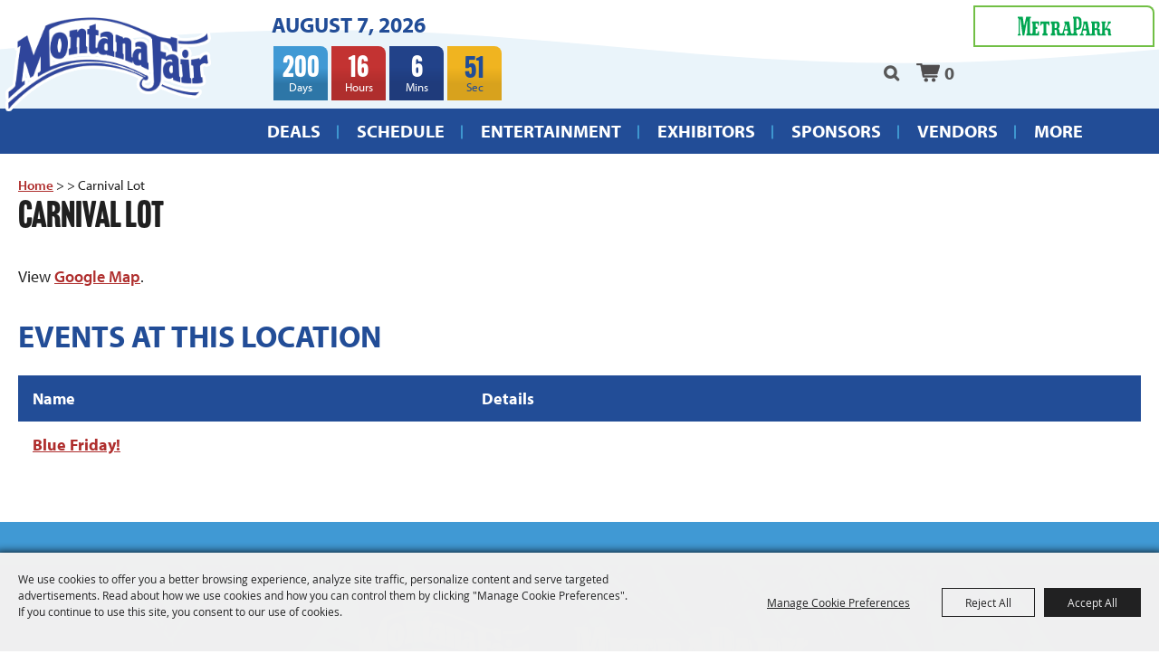

--- FILE ---
content_type: text/html; charset=utf-8
request_url: https://www.montanafair.com/location/carnival_lot
body_size: 37793
content:

<!DOCTYPE HTML>
<html lang="en" xml:lang="en" xmlns:og="http://ogp.me/ns#"
      xmlns:fb="http://www.facebook.com/2008/fbml"
      class="no-js">
<head id="Head1">
                                    <script type="text/javascript">
                                       var SITEBASEURL = 'https://www.montanafair.com/';
                                       var SITETHEME = 'MontanaFair';
                                       var PAGESSL = true; 
                                       var CLIENTRESOURCEPATH = 'https://cdn.saffire.com/theme-files/MontanaFair/';
                                       var CLIENTTHEMEPATH = 'dist/';
                                       var FULLCLIENTTHEMEPATH = 'https://cdn.saffire.com/theme-files/MontanaFair/dist/';
                                       var IPADDETECTED = false;
                                       var FILESERVERUPLOADURL = 'https://files.saffire.com/upload.ashx?at=2C03030A-82C7-4B10-BF97-13763749A5DD&rid=MontanaFair';
                                       var FILESERVERIMAGESURL = 'https://cdn.saffire.com/images.ashx?t=ig&rid=MontanaFair';
                                       var FILESERVERFILESURL = 'https://cdn.saffire.com/files.ashx?t=fg&rid=MontanaFair';
                                       var FACEBOOKENABLETRACKING = 'false';
                                       var ORGANIZATIONNAME = 'MontanaFair';
                                       var RID = 'MontanaFair';
                                       var COOKIECONSENTMANAGEMENTENABLED = 'True';
                                       var SHOWPRODUCTFEECHANGESPOPUP = true;
                                    </script>
                                   <script type="text/javascript"> var queryStringParams = 'id:14;location:14'; </script><meta http-equiv="Content-Type" content="text/html; charset=UTF-8" /><meta name="viewport" content="width=device-width, initial-scale=1" /><meta property="og:type" content="article" /><meta property="fb:admins" content="SaffireEvents" /><meta property='og:title' content="Carnival Lot"/><meta property='og:image' content="https://cdn.saffire.com/images.ashx?t=ig&rid=MontanaFair&i=logo(3).png"/><meta property='og:url' content="https://www.montanafair.com/location/carnival_lot"/><meta name="facebook-domain-verification" content="b9uvbf4ze25bo12lpnacv5gh2i5i3t" />


<!-- Facebook Pixel Code -->
<script>
!function(f,b,e,v,n,t,s)
{if(f.fbq)return;n=f.fbq=function(){n.callMethod?
n.callMethod.apply(n,arguments):n.queue.push(arguments)};
if(!f._fbq)f._fbq=n;n.push=n;n.loaded=!0;n.version='2.0';
n.queue=[];t=b.createElement(e);t.async=!0;
t.src=v;s=b.getElementsByTagName(e)[0];
s.parentNode.insertBefore(t,s)}(window,document,'script',
'https://connect.facebook.net/en_US/fbevents.js');
fbq('init', '1662512873981126'); 
fbq('track', 'PageView');
</script>
<noscript>
<img height="1" width="1" 
src="https://www.facebook.com/tr?id=1662512873981126&ev=PageView
&noscript=1"/>
</noscript>
<!-- End Facebook Pixel Code -->

<!-- Facebook Pixel Code -->
<script>
  !function(f,b,e,v,n,t,s)
  {if(f.fbq)return;n=f.fbq=function(){n.callMethod?
  n.callMethod.apply(n,arguments):n.queue.push(arguments)};
  if(!f._fbq)f._fbq=n;n.push=n;n.loaded=!0;n.version='2.0';
  n.queue=[];t=b.createElement(e);t.async=!0;
  t.src=v;s=b.getElementsByTagName(e)[0];
  s.parentNode.insertBefore(t,s)}(window, document,'script',
  'https://connect.facebook.net/en_US/fbevents.js');
  fbq('init', '284354006120220');
  fbq('track', 'PageView');
</script>
<noscript><img height="1" width="1" style="display:none"
  src="https://www.facebook.com/tr?id=284354006120220&ev=PageView&noscript=1"
/></noscript>
<!-- End Facebook Pixel Code -->

<!-- AdRoll Pixel -->
<script type="text/javascript">
    adroll_adv_id = "MOZDQ3MRKJC7TAQXFXQBJX";
    adroll_pix_id = "QQD2OSVJWVECNGUIQJUK4W";
    adroll_version = "2.0";

    (function(w, d, e, o, a) {
        w.__adroll_loaded = true;
        w.adroll = w.adroll || [];
        w.adroll.f = [ 'setProperties', 'identify', 'track' ];
        var roundtripUrl = "https://s.adroll.com/j/" + adroll_adv_id
                + "/roundtrip.js";
        for (a = 0; a < w.adroll.f.length; a++) {
            w.adroll[w.adroll.f[a]] = w.adroll[w.adroll.f[a]] || (function(n) {
                return function() {
                    w.adroll.push([ n, arguments ])
                }
            })(w.adroll.f[a])
        }

        e = d.createElement('script');
        o = d.getElementsByTagName('script')[0];
        e.async = 1;
        e.src = roundtripUrl;
        o.parentNode.insertBefore(e, o);
    })(window, document);
    adroll.track("pageView");
</script>

<!-- Global site tag (gtag.js) - Google Ads: 616140303 -->
<script async src="https://www.googletagmanager.com/gtag/js?id=AW-616140303"></script>
<script>
  window.dataLayer = window.dataLayer || [];
  function gtag(){dataLayer.push(arguments);}
  gtag('js', new Date());

  gtag('config', 'AW-616140303');
</script><link type="text/css" rel="stylesheet" href="/css/basic.css?sv=8.4" />
<link type="text/css" rel="stylesheet" href="/css/standard.css?sv=8.4" />
<link type="text/css" rel="stylesheet" href="/js/Redactor/redactor.css?sv=8.4" />
<link type="text/css" rel="stylesheet" href="/css/responsiveNav.css?sv=8.4" />
<link type="text/css" rel="stylesheet" href="/css/mobile-nav.css?sv=8.4" />
<link type="text/css" rel="stylesheet" href="/css/main-cfv.css?sv=8.4" />

    <link href="https://cdn.saffire.com/theme-files/MontanaFair/dist/images/favicon.ico?sv=8.4" type="image/x-icon" rel="icon"></link><link href="https://cdn.saffire.com/theme-files/MontanaFair/dist/images/favicon.ico?sv=8.4" type="image/x-icon" rel="shortcut icon"></link>
<meta name="google-site-verification" content="zL79zUBMOdvm8G6jxJseO14TdKljTDe1nKuHal8ldEU" />
        <script>
            (function (h, i, v, e, s, d, k) { h.HiveSDKObject = s; h[s] = h[s] || function () { (h[s].q = h[s].q || []).push(arguments) }, d = i.createElement(v), k = i.getElementsByTagName(v)[0]; d.async = 1; d.id = s; d.src = e + '?r=' + parseInt(new Date() / 60000); k.parentNode.insertBefore(d, k) })(window, document, 'script', 'https://cdn-prod.hive.co/static/js/sdk-loader.js', 'HIVE_SDK')

            HIVE_SDK('init', '131854', function (data) { });
        </script>
    <link href="https://cdn.saffire.com/theme-files/MontanaFair/dist/theme.css?sv=8.4" type="text/css" rel="stylesheet" />
	<style type="text/css">
p
{
	padding: 0 0 15px 0;
}
.icons {
	width: 190px;
}
.buynow {
	text-align: right;
}
.printtitle {display: none;}
.listing .eventname
{
	width: 215px !important;
}
.listing .location {
	display: none;
}


</style>
<link rel="canonical" href="https://www.montanafair.com/location/carnival_lot" /><title>
	Carnival Lot
</title></head>
<body id="body" class="isResponsive googleTranslateOn googleTranslateActive standardMode">
    <script type="text/javascript">
        var cartExpirations = [];
        var pageLoadedDate = new Date();
        var isMobile = false;
        var isResponsive = true;
        var isLegacyResponsive = false;
        var aggregateGA = 'UA-33840952-1';
        var siteGA = 'UA-42347462-1';
        var SITEVERSION = '8.4';
        var headerEmailSignupMode = 1;
        var mobileSize = 800;        
        var customEmail = false;
        var cartProductUnitCount = 0;
        var cartProductUnitCountTextFormat = '{0}';
        var isLoggedIn = false;
        var siteGA4 = 'G-V0KSV63W9K';
        var aggregateGA4 = 'G-SMWE72TQYG';
        var FB_CONFIG = null;
        var isStarter = false;
        if (true) {
            siteGA = "";
            aggregateGA = "";
        }

    </script>
    
    <script type="text/plain" data-consent-category="analytics">
        if (FB_CONFIG && typeof fbq === 'function') {
            for (var i = 0; i < FB_CONFIG.events.length; i++) {
                var event = FB_CONFIG.events[i];
                fbq('track', event.eventName, event.parameters, { eventID: event.eventID });
            }
        }
        
        // Facebook Promise.allSettled bug fix
        // Adds Promise.allSettled if it's missing (for older browsers)
        // Runs all promises and returns their result status.
        if (!Promise.allSettled) {
            Promise.allSettled = function (promises) {
              return Promise.all(
                promises.map(p =>
                  Promise.resolve(p)
                    .then(value => ({ status: "fulfilled", value }))
                    .catch(reason => ({ status: "rejected", reason }))
                )
              );
            };
        }
    </script>


    
        <div id="skiptocontent" style="display:none;"><a href="javascript:void(0);">skip to main content</a></div>

        <form method="post" action="/location/carnival_lot" id="form1" autocomplete="on">
<div class="aspNetHidden">
<input type="hidden" name="__EVENTTARGET" id="__EVENTTARGET" value="" />
<input type="hidden" name="__EVENTARGUMENT" id="__EVENTARGUMENT" value="" />
<input type="hidden" name="__VIEWSTATE" id="__VIEWSTATE" value="lo6IkYjVspXhm6GXYwUceQqGKQJQB36SlBL9qHDKsGYMLG9PjzixTO4u0Ov1w1+ZkHhAsfKSUMbQjkx4wqnAV0PvqnLB/fJl1EfEWS3JGq5E/9da74f85YaYWkX3dl959O91ZsO9PvNqtWNe+XuedHX3w0FErC/4EYmIEMetDX3Q0Rpjenib+A7iW/PJqu7r6HUB8JDpCxz11IxlwRh18wmN5t2iCGCUXOQHV5zNzfsHu6ADNJLfRttk0IfL6s2Pv8cfgVZ+e7RQp/bU1H1pI/ZoTHUEqg59HYkg+AUPBTIMRU03UL2Ff6PxXRQnS0gZOQ16HEa7OieLaOKfW+zrOsguvuzbj/VSP6jXxkJozoDctkO1S/yb2iea0GUUQ9JRUJLo7W5daZpap1idl+UhdJA0bKqGpmTEFL7Vi8Cgw0wP3GTWdjahOAKElFC5QrDzG7U+pAbc9q5btrFcqA4SuHu1bg/otIfdxNC4D5+Ia5jkNCt00Br44ZtgqGzAW8DSaMSXJ+SdplsGpPUZl6HqkNpX2gfCFEva72lOi2ccnumqshaPHI5+yaTOc1XshBeagzob1UsHD3LDg6a+TvSneXim5tyVQ6vHYWxjy7F4txh3J/6L64uWXXp7g3HBMCBcrSCn9OGXEBAl4+S7hstrdUAuLJbC5y25EcoN/Teotz7tVK6MkQh2c2HSGsPTmsrLMxIB9pj8tGd82TqUgOqYXYavfSJYWI7FBltMsswwv/aza8B7EQtsj9up0yeHbZlVbmrAyB3ZCXhNY0/apgV7pkeEf7jipRvXWpdTn8n0J9WcFyFyq3jF9xtVRZS1q0Zz9aDEEgjxWDZsytMovH+GtT65cKjthlT5ta0WjSwEMWpXikJKcd3uqmUsJFu0mIvvi9DsVpcUxnCsoVR+iflCxKQhRQCHX93emUZFy8gh5lIe4+KILa6Q7/CrCf2vHNYbSzmLXC/qKFoNBkkHa+IllaO2tQVuCItch9MfocIRQyvCGnJlVS22pEzC6g/qzkrVPNbnwBOFpVAxBDfkiM7IL+UfcA9Ken/hJxJgMoiGA4BT1plpcmXivt4otSm+n7UW3lddaRypDGZGM6xRXENUYZtJMrEG25w/lIZ/cVKpTYt+VM3T/8YxQFAsr189I0bGrAv3HJhZxd8JmZgeuFCZJUBTzdOB6/XMDqbIBfTEAmCNJhDe/0Y5mDOlYs0oaSMkscGRoPTuKFCT9aELOJJXhpRsCDimUe3VefCK2DYkLPLZXq278caAHipunxdXlqdDZoLYYTV7vvxCuHEYVUM8R8gUgUNjbmbzBw0PehgupUnbnJVDw3S7qxm3ANEvcoYz6HASvaqAr+7mvnfJkTueIHNeDrnnfH6U8rXWahA8/Z1hKjqTt9PmiRU/NuLCWLXD/JLOqsihJ2LUm7DYj3Q02RUynoO8pJ/W+oJLA/ohshQC8C/XWtiktnMofU42Al88yKBk2tdVYsjNDcmVR2iywrC57nNdw0PvsyczE1vqRU2M+YaM02kia9Q+wT9zlFU0eUi2Z9O5CvSOZT/o2j//qx/[base64]/j+Q4oXcJfBLGAdAXM8E/QksPz8Xbu2Gw76/zTmb/x1XQ2BWm6pscbSY5vaPr0FNLNtAsvocMfHgVDQYSh7PMoW3Py98EyniYMi33veqH1+roi5z4oKIijPtErHuxMs5Z2yWAoYva99dXm3dyl3Qb6gUmtVnurpQXTSvRfd28rmYzvHfEVQsokhIh2Sel0cIm8h1VsEBN8Dw7YSuQkylUoUC2SsL9iOl7tLapS/HKfRVyflkL+4yGMlIATE2ZyaRAQbDeFR/WdFhyabW2MpDaiCyZw12g1ePreyT9jY4vTIUz8Xq8Ogkdq8V3rGGBXD4goKhIJR8FHJoPFWdFIvNpfun4TVlcjcNpennWH9lHOn4HDmE8TAiTolo9E5IG1mdbdkFDQZFNaYienl7MkpyZCxjjG6uWpSt6QLvcdAeW9oKx1ZCIxUYca2JfvhM7ncA6la8Q5wzW/NH1Dbtm/tbz67S2x2Z7sqpFLNBGvp5NbkR65SKa1yPuVm8ikJYYEs8dQ/c3wqEbCp9064l6YUkZtx81+gz4ODyvlEJ6XQKtPZbyUUzEKCbM2O+vgcFaqAOdkJ6fWPUWSw8Of5tAoNMW9cWZtkYYOlJKrd49rjI62vtLxcSbt+4lKlYzxXILyPstVZ5HTA1Id9mUI0mmCWGl4fu+U3JMYpHj56Dwf+tPg53Ca+CRk5KBEVOiw0U7jh6WAkb90/u9Izm0mE3myfdCpMG1U39hPa1egoF4DlRl8JkqQE/IFGrc3DkA4lrCdzSGb9O31wX9BclLmOTHkW/gJxy5cFMrBlDM8VA8RlOGUzLLW4MLQH7K2LnhYfb3S5FhbpeMXZ1z8Px5oFyVDJJvEn2PTViGsiWT/o0JGJxyRe/Fdaz2XELPygYO+a+kcFiDlcrc2MvlJZRxs7ukVMjOgLE0ioGUU3Tu12Wl9ASRIqxghzQzcpHEnxJrqK7asoYyNNKqpcXutn6JgRjnArHKbD97L/WrWQJFBH2hS8FsxaPi7wYYlLX6rolsw6WsUq0jdiqIGdMHISN4thSuc3KhS7iGduwbhnW1iGYB/WFub1jdOYWfhWvoE4P/soCnLWiyzO+mPkkqfxsLjxvdFw7/9/Z+JsfoRRc5ns34GzCg3ilKCvAusa5uBs2dV2h1ttn/l9BrsPpD26tOWAlwNGPtC1oFg7Ozc5CUcUG82bltlxhyk3QEdnjJ9CeQUSZB+1hjlchm//0ma3LJch3Yem0bnMXGW5xMDHa1cQzsj2Zv4ZzTbQlFZa4s2ybotyfc0lHF1BlSvlBDXs/hdpVkBUse4z6DeOyTqiK2QWIB4IOFUrpJPKir4A0M/OxLjKv26cHG48Dju2Ipcmuzh+Sky3kZFx/55vziKr3A2xec46xyIgd8kO4vgzm1BWu5rkcoJSIFv2ck5GBeToLNVCdU6ysvjtwAvhEgw5DaeI3qk/VqSYV+jnNbLfvWxrfl3YvP8ce7jnPvhe0iDuqHCIns7UcXRDi+JYzNiZtkHYv3TChMZ0vtUB7Su8uhLftN+uCnTVXo/Xh9dlHuiBHROGm0k1HxiN/Ng9ra/2kc67smT970zPwhlH+mG0L4+u76SWq3AkdlffNX02q1BU1f/C/TeIF2EuYbjQfKOx8X9cu9sIr8gjsgUQJ1hfIKFnjbkEj6ZEFlTUfqLx3dj0BzfSlUWEAndypL+IOOr0KXPiGbwckVQDxNZufsBvd6ocYtcEMK/lCkpCk9LUgiPqy3kOU17BeBm2dJ7Wva5vbe5QMdzpGp2q3YAi2t5s8fF6t6FeqMDWk7wqHbAYQE+aNA7iuhPmcOvZCMDDYI+iCtQNWiH9G6QZzQbgN/zTpx3rJJ0j1fvaJDK2zIqF1/stctRCurmEDSlqqQ9XTfwNx3UtKyeigVAcWzDYofRpsiNdlO7S+Ca8BzAWNdx4RYYTEqN4/hb2NspjWyQkNbgcrUX2rO+goJr2ucbAHm7hSRwFxP9HPe/oAfUaGKBCD72RM496IJx8NZSNtjfLD0pz4ls3vsNwrB51iOpZTv0QPo0esBadz1q/3sMY0abHdIA10AfwRGTFjp4wQ3xfoXVaUSwzD3iETsLf4GpI5xc2SsxSI8sPbVhfjih3VUVFMolcPFsmZS6XA+OBLuTTT+x+EkoS3rQkFyL1wCVnOjM1FrKBARWGscZbB/[base64]/nCNiihB7q04OicNYJ3xb85R6bAvYarwu2TEGZP8fNUoGMUfmK/MvFZwiM1f0bniB3yc8fI25zh9XiC0RXfdRzAiZl8cHd+6UboWPUyDHDWZJYQ4+viVMyMvY0A5//yq8SX9PBW56R0HQJk2b76Lww+dKYEihozcCupcOj61JwZ9EgBdzrrcTbjXg0nHx1ZIzYZ3FhX5vmCfvhPCC/D132Ye/dZ0oBdieMZV3TZ/DeCQBO2KXK6tsB9oO1x2zY9x2u9Ezxy1+GeDVbK0ECrgTsIevZAio2w2bW1wWrIQOtWq50Cf0nnGjdMnGfX2yJ4KhiW1KlcSPyRht7fVpW9BZnJ/DD3YC7nJ/FPbsbv0Cgz+XLJ1X9j2g2yDbG8h/a2XWvbobqGPLid8hQRRE9p5svqt+P/DSXfr0lqG/9rSw0c4DNbiOtlbd2oGBLyDbTAkun28QQASbRFzqPdAaqlJJ+tzeBLnfmNcVf52i+Zr+cKjWC8TwRN8lV0il7//0HCszqdXaOySn1svmz57XdErs8fPVNspPHQuNB5X68ZAZFijL1yWNpuxivS0agZvcq4JdGwlSBZf/X0hIPdtObYa5WpjhH2T+KkblQIiwK0O5FwNX9TIgqzMgFkMeb+fUn4SUHoG0jxtPxLNZB3n8KKE1NY6Kd0Nk2UfPSib6kGMs+wu/TJK0EFtgD96zoti/1WClXBsuPsATamuhlwzXPuKdcd/XVgEmaLiW8SGU0sgoK9tcq/F3PDyTbYmqoyEnQjMjkJbNwB79bk8u5UtTvXrA5kyiY6bzVDr+it/hrKq4vrp+kpm6d52bELc6lUFXdXxJ3lp03gSFBGZBhhFHVli0rFFIBFfunxb4FobLxGWwCDkIiZ9xJkHk7TFom6CPmZnrc01hvbnQuWPrq8QJbF9vEV3oUon5I398Gs0dvlDg8KZXPhGp1cMm9Y79pL/cpcuJvB/Ee3uhuFc069AyVlzoZAOE9JcMsp8qAQ9NBcjPwL4/Izjlm45vlGYEnyF5VqgoJ0o2WZiQDj3xFgZxofZrDPt0Pce4B6X7KFHfZUmsf/aYHexpYMYFYDkjXEcNHM+9KNV+AwSN3zA81HTVOs8lmh0qBxSrhkmQFgscEFQ2KcyfVX7rRneIUXMhbhrgIxXcdN/620mVDK8vMDec1c7PSnw99NOMqRFEBfapbsVwgmlqjFLxfXK8V4f+PoQvSNnhDamNGep+MH4+FofFbSR+sp5Th5b5gNG4Fjue02kksMgElwTxuj37rf8or1UFJa3NnuBqCA8TC4HYiuvMubR6cbPA/7PNiwuScOO3v04huBLDboN/ffP7ow72/[base64]/EfHbaZPn+/sLB+Sp2sYacUhYYKnFMV6T3I+7aa6MpCByMe7eTP3A9xsks6Xvnn6VDm5s5asKGyyjtAxbIV51udGFzIPBRofF1VmZ8CkkwCZZUmUDjQFAZrPYZMacXgwBVmqvGmioUGzGdyJXYZeKabdb/[base64]/6+3glEVv6duegznYdVxAaYIL6BMqO82zTiC8D6fNjktPL0CRHboeXJle415WDEbTJyVmCeNLBI14cQ6wgWOktzCwwkLEA1ahIUxNq1pp75GhC2QwevrDQNDH4E5PX9gxlS+VALl6DNx0Eu2kpXSadWOmxZ61ipfP7AgRtGIdrtuAu2o+OuRf9HftIFk/Y5NEL7LPpOVlrjucv+O47aw2zejO1K2Dvg86MJyTaJjCWRVKns9YzvDY6RQlBGyWa7yRQx9IyYmj85vjAJ1A+9PwEXPW3xLwOdh5ChhnRA4sK6cT16pcSNoqwKMmoegyDRsETRxTR8dOFnubqEudfUSpSP2GVyX6/4AjUTmNuC44XyYw1UoGH6WVDhgTImfgR+tLfW9TfJBCpuZRHSfgXNp6JI5uhzKfEQpRAlcmhbMnFEhGtAlqvT+UIGyTBi5jE2oY5rN3wqVCsr8SqZKSA3/aMnFY32ASNlq1zclepbOJ1/cmj7wk6CRsDjajdUJIlhn3tTdi6YBsnWBgEAsQPnEU+sOqW1zM3eL10vxPuvXzGogQ7pTSjCh9bqSmTW59/VH5yPE56qqvh0fbR3nr6JDBKDGKsK9Vm/qAh6NpUYFQvgSNqIxWRSAuhY244qALnxkZRKOsotcKlJaKtLUjIAbsbnbunlq0Mby4ZkpPrfxv/jNtrRa1UgnJiLRZtKlo01Cc+3x5PiRUjQQuw6vb5IHM2JU4eQoIpdzxSQdZjv4o77/NSL6GwLYK87LKbI4EzZRuF9Rkwd/0ImOKSnGiC7EzuFpFe6ViEFoRkeVE5dcWPDKw60RZzI87GYVmhZ1nqkaqnVott5L5hSVSbQEX9s0JIBd4+sUy5tsOjXtYMDoamvKeX7Niw6gXytsdDJUN0nsBFijZ9DFO/mIuYx0ck9Yz0HRtc4aFYGXi8y2F1cGZ9Y23Ew4X0w2wOIztv/QLzlHwlIkJ6Zd5mm0lFPL95/ffihDopyytrQ8FqaeQxE7eRV0ac23KfAMDSa6gsC7xWUFpAaPVHKpXlMc4+pSO5eb7xiWYMxZHI20XyoYcOAjHTkWm2+ntqUaefML7J97GNe+ojBUUTHxxpKqU6qIu17O2eD8YV2rM78mG3Hq71n9PL9eI5bibXEwxqZPaoYd8jiYeAX8vglHZR+35v+Kp2CG5/r5zaNOmQEJl7gx8DYz2rBRPKq1ZPXRkUeesAcD9bRrnZ0E8xgfqwLS+5ZCfXimCDqpY/hURvTigAd+F+MUXAe5EL3zzZPVYsOwt4rpKAj64qwYEU62mFiyBCKvNl8Bv1iorw3yVLP6BcCZTSvZY2vcbORz8PCo5Fi2d4Cj5hs2EIPbWJXaTIZbV0lmK+nlybd3weCbiBzvM0/wFoBWt/Hav0MWqnTM/DrKEBmDCoLG2S7Tl9/BAXgIQLffrOnMTz9LspOtFhf9W7kwR4eWTEOlrLA7a+yvOVqVLzZmr4GTpcH3sIWHkjaTfk7G31baFeZq0uMxiDuA16vDPPJtcJZb66Ld5i8gaoSF/jrt8UfIfVZ9fyG4m91aqxF0zALkBI+8/uW6JYDV5YSUuHJOqgWkGj8bDyFARk1eAOXOLU/8jof+nzyYafvhEsAqxuTD5GC9dFIvzfgmOS2SKW1yl3xQiD41S29T8NP5KEMlpQh+Mv0v3ukvd4J/cZiYyPsJsEttc7UWeDkSiUSjTP51sUdykuPkAvPqj4GfmcwhROgmQrouT0TCGPriGFCu83c31rMzCT+M1sLgzPFcRDn1NaEuYHWFXVDojNJwh3OWTFsAoK0pHGG4IpTzhZJ2Xo0KGPar1a17Azzcceg2ipEIviJiQuh42uHXgT/GNX/hKaaNp+jg2djswC6nQ+BxM3JLkBPXwtBpFJdJ+UYMHHM8O+rA/83iFVbXiOLtAFyJupbQY3utbBjQGmo/[base64]/X/7VgAOMdIjxXrDZS7H5krZNO3PqgZK45pd+b3MLfVZMNYh+25MwGEp/xiwbFOhPe0GAuPGnxJahKVbvkRTG8ExRzmHaKiNTxJ3+T6PD388vul7wNZNXAYybOTLzfpZu+gxh2HCDgsEDwNR73GPrP1i/8CO+4+weiWRAI7PEW/[base64]/fgPK8Wq7Wi+UYR6U6z/6xsdwONgUth+w2W/FJiCv9up1QG4VYE/aPSL3KO2j1gL39RP/66KbvCD2dwIOnXsQwd1WAUP7dnrVyK4ZQ32+Oqmfw+JbfsOwiKoufctCsotqpOLpkPHpTjgunrm/xV/IS5bk3XMxlHjGK/3QytBiHUSeCFEdRmSsypJeWll3voBU000XZuAExLwNAidu5fPAx1sxE7EjZWY7TTUdMg8IUmpXIbZr/UaFpcC6AObC8JHsEt0B/dla9N7JiJRyoB1SgBoJYO8clqMvQ69nWtN3juryqLW8t5zRcpgGPDdZUCFv+H9a9DkQggzEUYBHQoBaAhi4FjnIbVsUo9U5kI8hV6E0TLBaIGHCCANAdDKktHBhYXrsQm3MZyOsoWplE5QoTc9tRHjBi8ZHpMYBj/[base64]/WFi3uj3Rst429dRbmPBjTZLvd9wLqZpUx98IfeDiBxMTD7Bp9SYtZdLy1gDjMZF0RyCmpG8ZvMYtJj+9ZhjS/E7vmYkM+SaJNaV3/8cjjFitXEz2jIj6ipZtZqjiNoF3XXaJ6cMX6yTA+ALRuwFjCF4J7uD7/ed8eGTwZB05HqVy0ZYKD9hOXIY8VqTblwOX01ryKkrTgXf5ttXIg3exhlKC7VRU+r4rIxJaDtu9nlipgjcgx2KFfhOQAbqm0zSjpq1FmAyQgC6AAthEZFcyGK5AM5FEgkd1UZNNwGGJN5sy7yZ+jXxj0T1869ulKgRqKoXLWtwscR/1nnL8NARyEFZanE5aQbdEOY0JMyN1/b1D9TIOnKEEp6TpxJsjP6NUZeuBRUxT7gg9pwy5I/QAOKptuQGpSfzEC1YuExnKjDSucWLJkqmSvgXbZbUBubux5e7Q8pTGFNhIPWkfQFm+z4oq0Za4IqBZgZ/gRL/iERGbTSUcfLHedXlbKBI68bOb5uERz0QvGMlgCL7lnv7ybpug63oi10hVn5niPP+wR8/I+e5uxnx0XWePK0Thg0AFjqmeykyfdC5B9Yi4kcPA6m1lCFRSOQmjA4mC/0753/ZYPHGs9HKT83S71LmAyrLZpyr83ZRM4GpYQL1YGM5je8hfS1nCz7463+xZvPxTH2RM35fQa5xQheoHSMhviiEgJDvT/3AZ18RrI786vYtrUZp+Q+9CCuLq6Br2Akq+CuH0Yl4NNQl406Rp7QTC8qvSRZFpYppQaW59q68gI/QJBWryd4jSj2hvYd+OrxOnRoM3CGFsM8d+qC/YUPQZ83OdsCDvlGQBsr1+GNSYXgBFpB4punYm2fNG72742P8kLOdnalbPQ406OJ+ncUvLW6WHF8A2TREELFC3XZzu0h4qJGulEbIWzxfNbDT38srXja13WdGE+hmPz1k7mNTIE2OK3bdr9KXeeMnAHLw2gGbU00OEQJgwFYq/HW8hhVVUWHbcmo9oX0aIlaKyr1BsxHvJv2nTjeFqP/k8Bwlht2A0KkGzp7+4OzXHU75c85qC0Gs5Y7Gn1yMAA39JADaQL+F6qXxCuUZaQCCLfUXcjNhRHhO6tMe6m/k6UJJxP/PTEARkBKyadRn7DcHRgOtT69Q2BsXWiNUF2uFh94uYyDf0tkMZ/7y/eJemhkOZ6i9sWp9wZGGUXFPhHOSkhHcKHgZ6bcoIQSn9XeLJRPtGdXi7w5aY73xjVNGPP5XJO8RCbQZ22SgNf3g6tLa4Ol5DSUpI8i5LPK9ybtU1EWq5rd/782g9nvxBnNjH1WFt0+j1bJNv7cbU7/BtSddAEBfzmB4m1yyX5AUHmTKusmbIkE4zt568HBFr0ZZZ/OKFig/YHGI2Q430g6ak1uxbVuPVqHUW8uIxyC0T6+2/63JRlov8XC/nA7wUcy9wkLLICzaeOjiHqpW1LuSQkL+SDmCb1j3ummNO0BpMoWFGRIS40Az2J2n0Agearw72ooZVIdW9DtW8PNxp33Sc24lfamZ6ZkJn35LJ2RUsI28j+tv3OJFCLzsQsqgnc9rPRGbAjOARJdegSJI3o6xnPppxBl+/kBDV+aJpvUUfdiDqE+Yba7m50P5FtjH4M7/8UBlUr/Aj/jp/xypnPEvm3776omxjc2dh+oAvALN9skVuJcMiUYi3JLYL5zUXKl/0MDSd6K7nIhbwo2f9bPlO+a8VgwJN2c9fp4iDIsqLqcYcK+v1MJeoasROVaTv3fglfV19mEjgFh+BkMFj49Nj4uAaeXecfW11KyrYZ34PxlJWPEWUUmxw3qr4vHnE7aIxIO6+9jXvls85GsNVUedclrQXEwHSRury0I7qU17qr6/ywLyICDfO7Y2j4kOkfnXwrtiD5EFtHBfBlyaluNcatfltMPGUfjk0s36eAQTcWNltnH29VO/qiTKwGzWkXKDqpszy6r8qHEjbGWIrL2yX604pz6VywW8o4prsBoDU7o6wqBA/GfVdua8tbsF/0Tu/fCuCvFyylN4aC1v5n3u5/8YXdVvW14LKUGM/bEFKRAjOccVef+oC1iWfncmzEnI1lXhsS2LuwiXVh8tOarroDzHvcofhSDEiwPV0fF6ZF1nUlvyug/BAIJXlYTDksj2akehb7YNZSMjc53tqn6bA8vi4j7AmOHvxcVqIZWxt/Cf9bRhj38xHVBo9qSQdsDha5gsG9qvaamQuZhe3i8QVamWxkWIrfuEo721H31b2PSfe0tTn4dfYlx/JlkuSQUzTzVrx218ZO/kTbraxSBpt7n/3n1ZbGa5qVeDYwfZZTEsO6gIZdBghUBWkG8SIZLLNNlok0JSsV3fBzPr0ajLYKhXsTl3aFaf3Q/5XbidMctkC8QBBNv8uXsoHbYQ/s7pgMnKLITbVWk27z5IYWCMtjaimta4R/UuPgimucpkPBJ2KQtli54Fhm2EUi3SmytcktU8s53sSI1NUu6X4lNmROHs/24U4xZXEEHgUgewN24qHoO4CBHOWHvOCUcX7AcdkZwtf2EdTiVQdGdNoYckLubVV3zv8NjIX+hrQS6OTR4qPRRFr6wVG/jtwWp2UBQ3ZPtOGSF1BTMJMQuXGyLCSDDf4Vx+HFFAw2R3jMQ4XxIvKP67ErcKVciA4erHb+lgBWTKJ9TLFI9mtYPSu/ZpWWOQGJ/6C/hDGofMIm4raQqOaZXVosu/Tp84T6KJP9UWfoYgMOCldYziV1fJqwp6B/MVpJcZAonEpkLb9FV33p0OkTgc6CqV4b2V/uSssP0siFvKExmR5SBqQhVoh2Q8Ypku1kzlIS7gkR9j8veQc648VQSJbiwdQ8YNLRQmQL9LkWQDSeeMiUEmFv3HdD1PrzBmU2r6tyc2gMy4c+TfZshZxSg55M6SYd7U+MNSkeRSIl+ingmIZfH/EbhadeCmjAjDuM5ie3WsFLd6in1qvJft02pcSwjFz2/d/yHWCY0Hx8lsPOlUYQiIL79X1dYKlggJk5374reXg2pusuXM0LaFqXuwE/t7xrPd4FZ5NtDZaoVYqUgSh1bgH842uBkKLKTMV0ITGnrB2H48OTBKt5D648oOFIEf43/8sPa4FQ8Aky+6nfu/r24VMBCp6GpHdkaCAfE+7olKOHBVb+wyKOVtCALqXrTfJeBgbcpSm9VfhOnGXTK7wPZ0NBbMfGCMowkk5Zhgr0LObCXui5CkJ7VikVA/BZH7pD6wpxX2FfcbjaYAtuWirVBwEoNMBsx24FN/HifgnkZcS5NJmmpVUUu0DqedM7Hgli/pmagDVBpXVhMNxjNTb/[base64]/enICEMVi25+IosF0GEU2yfq/G+NHMjnE4VmLO2jXY4OrG4UCd1c6Y2pc82HAfxrLnzOlsIYCNei+dR/3rZsYC56kGqD0d8qTflS2JI/dq5HQNUIzsS46mtemyryN3EQIpyr34DAz9YlNoiKHH+u2BVZNk1SgCFP7PwC1kmGcu6pPrYCyDcOQrmNx7N0JbHDAyC+hO4EsKVW3GeTFN+2gCFHtewXLCJnaLlYTHBPx0E3pWqlLiyiGwkCo6ZzJ7cnLiy32jNR/gKn5YcTDocTZ4w1CCFEenPyOOfKUxK9lq0xZyT71uQoo1JzzU56YJAqjW49mdDT3nN3P0YzeOr/48IOAbcZfKU9lvOmaEv4D6K99tzfyRtNe147V/+1QvbMlstrJQvSSvqBagSTgi7IILhAxXqUTwMjM67JIdYDvrP4AxL2XAyGR2ZxAwYcRryNTD4rm8RDRy+4F8ucr2+yCHVzq7jSq+rqNAWp8p7fqudXlNX2WlX3j6g5FqnzLIxxDdq5TMFX66IvnG1nbtC0JzQte9K1BO/[base64]/fCVFiiw0VQdhb3VwjN72Sz1D5kfDv7r4l408jj5GZ0+Uuw3KQgOrcuwSQ0AJg/A0mB8WSg20SFlK3f687N7u2h+3QSKG1RqWU9KpWy2jOvWwW2t13Ow5DZ9NVhYFDMbykcqBsuPFBnS37Nfban74UyPsUvR6FPW8MUz6q3oUYMPXR6CP/6dZVeMUvr63ELS3kD7ThFjytl+H/MMKxAe/xFkcifVRHciotXBUyzdGtqSy8ua7FAryf7Mg9cCPsSUsFwLMeGRvRismYDf5+rIZfu9OGcQBfColc4/04ADQjecOraw7+/wJFfWqc5HnUXrmhP19Dr0A2enhLsrccMAW5XvU61I26aY6snJmB9+uQwZC9PRsCMOR9YjXRp4ybxINrcdVWI5PsfQmryPSv32PwfvyBhwQdFKYd0BcBYl7vkFbhHxFP4rboduzt9mdvd6hAuQmivkbRl103K8XHmElpItEzDCruxC3cR/SFD2hnpRfBINv6j+mO63smhrVezu4P1Y24ve37vrVtICazil8jYKLcLQaZgByvLNI0ZW8obV9KU/pP9yiuX0IW/N8ED0/vdHGAHzSVIM04dG6hGSoUG+ZWWTFK3U1gAhfGc43r+AejKv4Iqc8SGyqNGKMlRVZA1GAoZhbHwmlt71kNediMdqayvVtcjYDXt/XsFeZ2WHIPKjVIBUluMCZYVbYJLUjPwxLOQI7/XVv73Msg+yeAWFwfhW3SeitAv/CA7K/xjy6iof3JMRUw4XweKJRDITLBE0FJOTZvnBgozY3Q93YzM/mz1Gyhx6ZK3PfTBL2Otd6GFgIAwpdudLePyG6EUeZNadF8SfJBucA/ppZHHir18aJU3x/QiX/NEoDSnkkP3cMi3Ki+ZRt5jbNZvfnqOxuyep+pa8zv9xIapHq1O9+jy692+J+wCE6CMgKBxJBY7yMG4JSpbPFDDcuLSMcyM10/OFXvXWvauO+qtnAJ71Tq0uDwMS/eZUkZjESDpAqFPpIhvNEfJuV6sKKpZBJ42r4dxUIClRnMZLtWj8ikXmEspRVJ5+T8CLOJqEHnFC0a2Rts0bwFgN26YvcZUYC54ZjzMFQM61ibzPjm/HFAewutYNVNwnj4Eka9ctOb1OnBZJ+cVPLgZBjYq/gQQcGMJNUFC4ScA+VbuVRIvSNwuWH0BtnM6xwC/[base64]/sAYVjOhkLEkLS25TqVK4l70MzAe8CerjecdlVBFyRe/7FFaoU0T+66zwwDAmeW4m8kzaiGSxNoIz/on3YzIGsM+kABQxCYfgJGyKUuEF+doUqQsfkZtZWSxC5so3/h16JOXhTaIGjvwp799jnvgcxKEBhH5hvYZPO3oLwsRIo91M4b7u2zjkfcgkcaVqk761hiHISYLbI/r/ap4q/a9cRH3PodOijGzIgjeHRL2jXz1qbdX3iGKmaAZJfO7ErebjByOJFLUXSQnXfsISTIDJCQnwrm5nqxJOKwpY6kGgnosoXjClPwvFSE4O+ajCP4vjD5k9mrj2Bk5PeArjN14JiJzF0URKwrkeGgYnlryit65qo+3V+BNCNURyVEBOeiSGBIOXutA3aKa6mCdCSANgwH/lhK5b0t62V/GLIWq1HFInx/fZkGH7bPaGz2TLrXMUcdSIDZouFlkVKMqb2FRQJF8pfoapcHamVoJanVQ55fEYsQIhyI0L0Ck6zGznLjjVhweZRxXNCVe7XCB9FK4yM6NSl/uR/WxUpx7IgTjsFX+g+kH/M/xH2TTCk8U2/R7jIm/n4yst51Th1UpriWEXFCsiDPXcopx+ufWT7OolEoRpA0fagGO0m2X9pZXxfCx2iwbpoEn4v7sn9oNEzLArbJxxDKhPJei1imtItOWvmDOogtJQP/9ethCzfM1+BNHkSNKE8P5wId7yNHkHpSMVKBUKKS9cP8a3lRThQPDoPTJa+eOfAbsffeubk4wUi9romZoirey/GeG+okuMOHzsz0LW2c7UZiVo/[base64]/[base64]/rkwRGXCXQisgf7c9w==" />
</div>

<script type="text/javascript">
//<![CDATA[
var theForm = document.forms['form1'];
if (!theForm) {
    theForm = document.form1;
}
function __doPostBack(eventTarget, eventArgument) {
    if (!theForm.onsubmit || (theForm.onsubmit() != false)) {
        theForm.__EVENTTARGET.value = eventTarget;
        theForm.__EVENTARGUMENT.value = eventArgument;
        theForm.submit();
    }
}
//]]>
</script>


<script src="/WebResource.axd?d=pynGkmcFUV13He1Qd6_TZM9OiOht4U8j7A_2nXuxiDMuFUEWnNcWsC82i3SQqXvreGVukQ2&amp;t=638901346312636832" type="text/javascript"></script>


<script src="/ScriptResource.axd?d=x6wALODbMJK5e0eRC_p1LR7jgLZzq9qEJyMp9KPhZosPClh8G3L4GEUcgSw3h_YSiZHxKRaN2EznCKMwzfm1Eds4ymCjUEVlah1mMg6NVwdiqQSf0&amp;t=f2cd5c5" type="text/javascript"></script>
<script src="/ScriptResource.axd?d=P5lTttoqSeZXoYRLQMIScFtSbY1f7okk_ajzb2raMwe6RjEI4boMYlIFfUzBZkIkTsamyUhBPlDdzbrcCdjKHUBvcoT4VkT6OxbyVnV8_UD4E12_0&amp;t=f2cd5c5" type="text/javascript"></script>
<script src="../js/jquery-1.12.4.min.js?sv=8.4" type="text/javascript"></script>
<script src="../js/jquery-ui-1.10.1.custom.min.js?sv=8.4" type="text/javascript"></script>
<script src="../js/jquery-mobile-1.4.5.min.js?sv=8.4" type="text/javascript"></script>
<script src="../js/modernizr.custom.88772.js?sv=8.4" type="text/javascript"></script>
<script src="../js/lozad.min.js?sv=8.4" type="text/javascript"></script>
<script src="../js/idangerous.swiper-desktop.js?sv=8.4" type="text/javascript"></script>
<script src="../js/swiper-4.5.1.min.js?sv=8.4" type="text/javascript"></script>
<script src="../js/simplebar.min.js?sv=8.4" type="text/javascript"></script>
<script src="../js/functions.js?sv=8.4" type="text/javascript"></script>
<script src="../js/json2.js?sv=8.4" type="text/javascript"></script>
<script src="../js/webcam.min.js?sv=8.4" type="text/javascript"></script>
<script src="../js/angular/angular.js?sv=8.4" type="text/javascript"></script>
<script src="../js/angular/angular-animate.js?sv=8.4" type="text/javascript"></script>
<script src="../js/angular/angular-touch.min.js?sv=8.4" type="text/javascript"></script>
<script src="../js/angular/angular-sanitize.js?sv=8.4" type="text/javascript"></script>
<script src="../js/angular/angular-cookies.js?sv=8.4" type="text/javascript"></script>
<script src="../js/angular/ngMask.min.js?sv=8.4" type="text/javascript"></script>
<script src="../js/angular/app.js?sv=8.4" type="text/javascript"></script>
<script src="../core/content/angular/cart/cartItemService.js?sv=8.4" type="text/javascript"></script>
<script src="../core/content/angular/cart/cartItem/cartItemAddedController.js?sv=8.4" type="text/javascript"></script>
<script src="../core/content/angular/cart/cartItem/cartItemAdded.js?sv=8.4" type="text/javascript"></script>
<script src="../core/content/angular/cart/cartUpsell/cartUpsell.js?sv=8.4" type="text/javascript"></script>
<script src="../Events/JS/widgets/SiteInfoBanner.js?sv=8.4" type="text/javascript"></script>
<script src="../Events/JS/widgets/cardWidget.js?sv=8.4" type="text/javascript"></script>
<script src="../Events/JS/owl.carousel.min.js?sv=8.4" type="text/javascript"></script>
<script src="https://cdn.saffire.com/theme-files/MontanaFair/dist/theme.js?sv=8.4" type="text/javascript"></script>
<div class="aspNetHidden">

	<input type="hidden" name="__VIEWSTATEGENERATOR" id="__VIEWSTATEGENERATOR" value="908A2EFE" />
	<input type="hidden" name="__SCROLLPOSITIONX" id="__SCROLLPOSITIONX" value="0" />
	<input type="hidden" name="__SCROLLPOSITIONY" id="__SCROLLPOSITIONY" value="0" />
</div>
            <a name="top"></a>
            


<script type="text/plain" async src="https://www.googletagmanager.com/gtag/js" data-consent-category="analytics"></script>

<script type="text/plain" data-consent-category="analytics">
    if (!isStarter && (siteGA4 != '' || aggregateGA4 != '')) {
        window.dataLayer = window.dataLayer || [];
        function gtag() { dataLayer.push(arguments); }
        gtag('js', new Date());

        if (siteGA4 != '') {
            gtag('config', siteGA4);
        }

        if (aggregateGA4 != '') {
            gtag('config', aggregateGA4);
        }
    }
</script>

<script type="text/plain" data-consent-category="analytics">

    function recordGoogleAnayticsEvent(eventCategory, eventAction, eventLabel, eventValue, fieldsObject) {
        
        ga('send', 'event', eventCategory, eventAction, eventLabel, eventValue, fieldsObject);
        

        if (!isStarter) {
            if (aggregateGA4 != '') {
                ga('aggregate.send', 'event', eventCategory, eventAction, eventLabel, eventValue, fieldsObject);
            }

            if (siteGA4 != '' && typeof (gtag) != "undefined") {
                gtag('event', 'general', {
                    'event_action': eventAction,
                    'event_category': eventCategory,
                    'event_label': eventLabel,
                    'value': eventValue,
                    'send_to': siteGA4
                });
            }
        }
    }
</script>


       <script type="text/javascript">
//<![CDATA[
Sys.WebForms.PageRequestManager._initialize('ctl00$ajaxToolkitManager', 'form1', ['tctl00$up_message','up_message','tctl00$up_dummy','up_dummy'], [], [], 90, 'ctl00');
//]]>
</script>


        <script type="text/javascript">
            var cookieMetaData = {"mode":"userConsent","categories":[{"key":"essential","name":"Essential","isEssential":true,"description":"These cookies are required for basic site functionality and are therefore always enabled.\r\n            These include cookies that allow you to be remembered as you explore our Sites within a single session or, if you request, from session to session.\r\n            They help make the shopping cart and checkout process possible as well as assist in security issues and conforming to regulations."},{"key":"advtrg","name":"Advertising & Targeting","isEssential":false,"description":"These cookies allow our marketing partners to display relevant targeted ads during your browsing experience on this site and other websites."},{"key":"analytics","name":"Analytics","isEssential":false,"description":"These cookies collect information that is used either in aggregate form to help us understand how our websites\r\n            are being used or how effective our marketing campaigns are,             or to help us customize our websites and application for you in order to enhance your experience."},{"key":"perf-func","name":"Performance and Functionality","isEssential":false,"description":"These cookies allow us to improve our Sites' functionality by tracking usage.\r\n            In some cases, these cookies improve the speed with which we can process your request and allow us to remember site preferences you have selected.\r\n            Refusing these cookies may result in poorly-tailored recommendations and slow site performance."}],"groups":[{"name":"Advertising & Targeting","description":"","categoryKey":"advtrg","showWithoutCookies":true,"cookies":[]},{"name":"Google Analytics","description":"","categoryKey":"analytics","showWithoutCookies":false,"cookies":[{"name":"__utma","description":"Used to distinguish users and sessions.","expires":"2 years from set/update"},{"name":"__utmb","description":"Used to determine new sessions/visits.","expires":"30 minutes from set/update"},{"name":"__utmt","description":"Used to throttle request rate.","expires":"10 minutes from set/update"},{"name":"__utmv","description":"Used to store visitor-level custom variable data.","expires":"2 years from set/update"},{"name":"__utmz","description":"Stores the traffic source or campaign that explains how the user reached your site.","expires":"6 months from set/update"},{"name":"_ga","description":"Used to distinguish users.","expires":"2 years from set/update"},{"name":"_gat","description":"Used to distinguish users.","expires":"1 minute from set/update"},{"name":"_gat_aggregate","description":"Used to distinguish users.","expires":"1 minute from set/update"}]},{"name":"Google Recaptcha","description":"","categoryKey":"essential","showWithoutCookies":false,"cookies":[{"name":"_GRECAPTCHA","description":"This cookie is used to determine whether or not the user is a human or a robot.","expires":"6 months from set/update"}]},{"name":"Google Translate","description":"These cookies support our in page translation tool, persisting your selected translation language.","categoryKey":"perf-func","showWithoutCookies":false,"cookies":[{"name":"_ga_<id>","description":"Used to persist session state.","expires":"2 years"},{"name":"googtrans","description":"Persists the selected page translation throughout the site experience.","expires":"When you close the browser"}]},{"name":"Web Platform","description":"","categoryKey":"essential","showWithoutCookies":false,"cookies":[{"name":".RAAAUTH","description":"Tracks information for users that log into restricted pages.","expires":"When you close the browser"},{"name":"ASP.NET_SessionId","description":"Session cookies are used to store temporary information while you browse the site and are necessary for site functionality.","expires":"When you close the browser"},{"name":"CartItemDetails","description":"Used to store cart item details.","expires":"1 Month"},{"name":"ContinueShopping","description":"Persists the url to use for continue shopping feature","expires":"1 year"},{"name":"PreviouslyViewedDate","description":"Tracks is the user has viewed the current site countdown or not","expires":"1 year"},{"name":"SA_COOKIE_BANNER","description":"Tracks user's cookie consent settings.","expires":"1 year"},{"name":"SEGUID","description":"Tracks shopping cart.","expires":"5 years"}]},{"name":"Web Platform","description":"","categoryKey":"perf-func","showWithoutCookies":false,"cookies":[{"name":"passedCheck","description":"For sites that requires age checking, stores whether the end user passed the validation.","expires":"When you close the browser"},{"name":"saffireFrameContent","description":"Persists the landing pages theme for subpages.","expires":"When you close the browser"},{"name":"SARE","description":"Tracks users email to simplify future sign in.","expires":"When you close the browser"}]}]};
        </script>
                   
        
            <script src="/js/cookie-js?v=0oZS0RQPQeOwExDbwK6-ta9uErt4vyBLzlK8YAmZhjw1" type="text/javascript"></script>
        

            <div id="up_message">
	
                    <div id="messageModal" class='modal' style="display:none;">
                        
                    </div>
                
</div>

            <div id="up_dummy">

</div>

            <div id="uc_masterPageWidgets" >
                 

            </div>

            <div class="wrapper">
                
                

<header class="header">

    <span class="headerInnerContent">
        <div class='container'>

<a href="/" class="header-logo" tabindex="0" aria-label="MontanaFair"></a>
<div class='count-down-wrapper'>

<div class="widget siteInfoBanner" id="siteInfoBannerWidget" style="display:none">
    <div id="eventDates"></div>
    <div id="eventName"></div>
</div>

<script type="text/javascript">

    $(document).ready(function() {

        $('#siteInfoBannerWidget').SiteInfoBanner({
            scriptPath:  SITEBASEURL + 'services/widgetservice.asmx/GetWidgetModuleItemData'
            , currentWidgetModuleItemID: 97
            , previouslyViewedDate: false
            , countdownTextPrefix: '{#days} Days'
        });

    });

</script>
<div id="countdown-timer">
  <div id="eventName">
    <i></i>
    <span class="h1"></span>
    <i></i>
  </div>
  <div class= "outer-count">
    <div class="count-wrap">
      <span id="countdown-timer-days" class="count-big"></span>
      <span class="count-small">Days</span>
    </div>
    <div class="count-wrap">
      <span id="countdown-timer-hours" class="count-big"></span>
      <span class="count-small">Hours</span>
    </div>
    <div class="count-wrap">
      <span id="countdown-timer-minutes" class="count-big"></span>
      <span class="count-small">Mins</span>
    </div>
    <div class="count-wrap">
      <span id="countdown-timer-seconds" class="count-big"></span>
      <span class="count-small">Sec</span>
    </div>
  </div>
</div></div>
<div class='top-links'>

<div class="searchBox">
    <div class="searchBoxInput">
				<label for="headerNav_uc_widgetContainer_ctl00_ctl02_ctl00_SearchBox1_tbx_searchBox" id="headerNav_uc_widgetContainer_ctl00_ctl02_ctl00_SearchBox1_label" style="display:none">Search Website</label>
        <input name="ctl00$headerNav$uc_widgetContainer$ctl00$ctl02$ctl00$SearchBox1$tbx_searchBox" type="text" value="Search Website" id="headerNav_uc_widgetContainer_ctl00_ctl02_ctl00_SearchBox1_tbx_searchBox" class="textbox search inputFieldTextbox" aria-label="Search Website" onclick="ClearDefaultText(this, &#39;Search Website&#39;);" onkeydown="DefaultButton(&#39;headerNav_uc_widgetContainer_ctl00_ctl02_ctl00_SearchBox1_lbtn_search&#39;, event);" />
    </div>
    <div class="searchBoxSubmit">
        <a onclick="Search(&#39;Search Website&#39;, $get(&#39;headerNav_uc_widgetContainer_ctl00_ctl02_ctl00_SearchBox1_tbx_searchBox&#39;)); return false;" id="headerNav_uc_widgetContainer_ctl00_ctl02_ctl00_SearchBox1_lbtn_search" class="button inputFieldSubmit searchSubmitButton" href="javascript:__doPostBack(&#39;ctl00$headerNav$uc_widgetContainer$ctl00$ctl02$ctl00$SearchBox1$lbtn_search&#39;,&#39;&#39;)">Search</a>
    </div>
</div>


<script type="text/javascript">

$(document).ready(function () {

	$(window).resize(function () {
		searchBox();
	});


	function searchBox() {

		$("#headerNav_uc_widgetContainer_ctl00_ctl02_ctl00_SearchBox1_tbx_searchBox").autocomplete({
			source: function (request, response) {
				$.ajax({
					type: "POST",
					url: SITEBASEURL + "services/SearchService.asmx/GetAutoFillTitles",

					contentType: "application/json; charset=utf-8",
					data: "{ 'resultCount': '12', 'searchString': '" + request.term + "' }",
					dataType: "json",
					success: function (data) {

						response($.map(data.d.ListItems, function (item) {

							var maxCharLength = 16;
							if (item.Name.length >= maxCharLength) {
								item.Name = item.Name.substr(0, maxCharLength) + " ...";
							}


							return {
								label: item.Name,
								value: item.URL
							}
						}));

					}
				});
			},
			minLength: 2,
			appendTo: "body",
			delay: 75,
			select: function (event, ui) {
				var searchURL = 'https://www.montanafair.com/search.aspx?q=' + escape(ui.item.value);
				window.location = searchURL;

			},
			open: function (event, ui) {
				var resultsHover = $(this).autocomplete("widget");
				var tbx = $(this);

				resultsHover.css("width", tbx.css("width") + " !important");
			}
		});



	}

	searchBox();

});


</script>


<script type="text/javascript">
$(document).ready(function(){
	if(isResponsive){
		$('.header .searchBox').prepend('<div id="searchBoxClicker"></div>');
        $('#searchBoxClicker').click(function(){
            $('.clonedSearchBox').remove();
            var getWidth = $(window).width();
            var isClicked = $(this).hasClass('searchBoxShowing');
            if(getWidth <= mobileSize){ 

                $('.header').append('<div class="searchBox clonedSearchBox">' +
                    '<div class="searchBoxInput">' +
                    '<input type="text" class="textbox search inputFieldTextbox ui-autocomplete-input" aria-label="Search Website" placeholder="Search Website" />' +
                    '<span role="status" aria-live="polite" class="ui-helper-hidden-accessible"></span>' +
                    '</div>' +
                    '<div class="searchBoxSubmit">' +
                    '<a href="javascript:void(0)" onclick="updateClonedSubmit()" class="button inputFieldSubmit searchSubmitButton"  role="button"></a>' +
                    '</div>' +
                    '<a onclick="document.querySelector(\'.clonedSearchBox\').remove()" class="mobileSearchCloseButton" href="javascript:void(0);">X</a></div>'
                )

                $('.clonedSearchBox #searchBoxClicker').remove();

                $(".clonedSearchBox input").keyup(function(event){
                    if(event.keyCode == 13){
                        $(".clonedSearchBox a.inputFieldSubmit").click();
                    }
                });
            }
        });
	}
})
</script>

<div class="viewcart">
    <a class="cartMenuLink" title="Cart" role="status"></a>
</div>
<script type="text/javascript">

    //this is used by client startup script
    function ShowCartWithFade() {
        updateMobileNavCart();
    };

    $(document).ready(function () {
        updateCartProductUnitCountLink();
    });

</script>

<div class="mobile-nav-toggle" aria-label="Toggle Mobile Nav Menu"></div>
</div>
<div class='header-buttons'><div class="header-buttons-col">
  <a
    href="https://www.metrapark.com/"
    target="_blank"
    arial-label="Visit Metrapark"
    class="metrapark"
    ><i class="icon-btn">Metra Park</i>
  </a>
  <!-- a 
    id="headerNav_uc_widgetContainer_ctl00_ctl01_ctl02_nl_ctl00_hlnk_buyTickets"
    arial-label="buy tickets"
    class="button tickets" 
    href="/p/tickets--deals"
    ><i class="icon-btn"></i>Buy Tickets
  </a -->
</div><div id="buyTicketsButton"></div>

<script>
  const buyTicketsButtonOpts = {
    currentWidgetModuleItemID: 105,
    scriptPath: SITEBASEURL + 'services/widgetservice.asmx/GetWidgetModuleItemData',
  };
</script>
</div>
</div>


<nav class="nav notranslate" id="mainNavigation">
    <div class="mobileNavLink"></div>

    <div class="clear"></div>
    <ul class="groups">

        
                
<li class='group  ' aria-haspopup='true'>
<a id="headerNav_uc_widgetContainer_ctl01_rptr_navLists_nl_0_hlnk_heading_0" href="https://www.montanafair.com/events/deals" target="_blank">Deals</a>
                <ul class='items'>
            
            
<li class='item  ' aria-haspopup='false'>
<a id="headerNav_uc_widgetContainer_ctl01_rptr_navLists_nl_0_rptr_subItems_0_ctl00_0_hlnk_heading_0" href="https://www.montanafair.com/p/deals/discount-coupon">Discount Coupon for Afternoon Ride Wristbands</a>

</li>
                </ul>
            

</li>
            
                
<li class='group  ' aria-haspopup='true'>
<a id="headerNav_uc_widgetContainer_ctl01_rptr_navLists_nl_1_hlnk_heading_1" href="https://www.montanafair.com/events">Schedule</a>
                <ul class='items'>
            
            
<li class='item  ' aria-haspopup='false'>
<a id="headerNav_uc_widgetContainer_ctl01_rptr_navLists_nl_1_rptr_subItems_1_ctl00_0_hlnk_heading_0" href="https://www.montanafair.com/p/schedule/admission--hours">Admission & Hours</a>

</li>
            
<li class='item  ' aria-haspopup='false'>
<a id="headerNav_uc_widgetContainer_ctl01_rptr_navLists_nl_1_rptr_subItems_1_ctl00_1_hlnk_heading_1" href="https://www.montanafair.com/events">Event Calendar</a>

</li>
            
<li class='item temporaryNudgeRight ' aria-haspopup='false'>
<a id="headerNav_uc_widgetContainer_ctl01_rptr_navLists_nl_1_rptr_subItems_1_ctl00_2_hlnk_heading_2" href="https://www.montanafair.com/events/2025/blue-friday">Deals</a>

</li>
            
<li class='item temporaryNudgeRight ' aria-haspopup='false'>
<a id="headerNav_uc_widgetContainer_ctl01_rptr_navLists_nl_1_rptr_subItems_1_ctl00_3_hlnk_heading_3" href="https://www.montanafair.com/events/entertainment">Entertainment</a>

</li>
            
<li class='item temporaryNudgeRight ' aria-haspopup='false'>
<a id="headerNav_uc_widgetContainer_ctl01_rptr_navLists_nl_1_rptr_subItems_1_ctl00_4_hlnk_heading_4" href="https://www.montanafair.com/events/livestock-events">Competitive Events</a>

</li>
            
<li class='item temporaryNudgeRight ' aria-haspopup='false'>
<a id="headerNav_uc_widgetContainer_ctl01_rptr_navLists_nl_1_rptr_subItems_1_ctl00_5_hlnk_heading_5" href="https://www.montanafair.com/events/4h-ffa-events">4-H / FFA Livestock Events</a>

</li>
            
<li class='item temporaryNudgeRight ' aria-haspopup='false'>
<a id="headerNav_uc_widgetContainer_ctl01_rptr_navLists_nl_1_rptr_subItems_1_ctl00_6_hlnk_heading_6" href="https://www.montanafair.com/events/4h-events">4-H Non-Livestock Events</a>

</li>
            
<li class='item temporaryNudgeRight ' aria-haspopup='false'>
<a id="headerNav_uc_widgetContainer_ctl01_rptr_navLists_nl_1_rptr_subItems_1_ctl00_7_hlnk_heading_7" href="https://www.montanafair.com/events/special-events">Special Events</a>

</li>
            
<li class='item  ' aria-haspopup='false'>
<a id="headerNav_uc_widgetContainer_ctl01_rptr_navLists_nl_1_rptr_subItems_1_ctl00_8_hlnk_heading_8" href="https://www.montanafair.com/planner.aspx">Itinerary</a>

</li>
                </ul>
            

</li>
            
                
<li class='group  ' aria-haspopup='false'>
<a id="headerNav_uc_widgetContainer_ctl01_rptr_navLists_nl_2_hlnk_heading_2" href="https://www.montanafair.com/events/entertainment">Entertainment</a>

</li>
            
                
<li class='group  ' aria-haspopup='true'>
<a id="headerNav_uc_widgetContainer_ctl01_rptr_navLists_nl_3_hlnk_heading_3" href="https://www.montanafair.com/p/exhibitors">Exhibitors</a>
                <ul class='items'>
            
            
<li class='item  ' aria-haspopup='false'>
<a id="headerNav_uc_widgetContainer_ctl01_rptr_navLists_nl_3_rptr_subItems_3_ctl00_0_hlnk_heading_0" href="https://www.montanafair.com/p/exhibitors/competitive-exhibits">Competitive Exhibits</a>

</li>
            
<li class='item  ' aria-haspopup='false'>
<a id="headerNav_uc_widgetContainer_ctl01_rptr_navLists_nl_3_rptr_subItems_3_ctl00_1_hlnk_heading_1" href="https://www.montanafair.com/p/exhibitors/4-h--ffa">4-H & FFA</a>

</li>
                </ul>
            

</li>
            
                
<li class='group  ' aria-haspopup='true'>
<a id="headerNav_uc_widgetContainer_ctl01_rptr_navLists_nl_4_hlnk_heading_4" href="https://www.montanafair.com/p/sponsors3">SPONSORS</a>
                <ul class='items'>
            
            
<li class='item  ' aria-haspopup='false'>
<a id="headerNav_uc_widgetContainer_ctl01_rptr_navLists_nl_4_rptr_subItems_4_ctl00_0_hlnk_heading_0" href="https://www.montanafair.com/p/sponsors3/sponsorship-form">Sponsor Sign Up</a>

</li>
            
<li class='item  ' aria-haspopup='false'>
<a id="headerNav_uc_widgetContainer_ctl01_rptr_navLists_nl_4_rptr_subItems_4_ctl00_1_hlnk_heading_1" href="https://www.montanafair.com/p/sponsors3/2025-sponsors">2025 Sponsors</a>

</li>
                </ul>
            

</li>
            
                
<li class='group  ' aria-haspopup='true'>
<a id="headerNav_uc_widgetContainer_ctl01_rptr_navLists_nl_5_hlnk_heading_5" href="https://www.montanafair.com/p/vendors">Vendors</a>
                <ul class='items'>
            
            
<li class='item  ' aria-haspopup='false'>
<a id="headerNav_uc_widgetContainer_ctl01_rptr_navLists_nl_5_rptr_subItems_5_ctl00_0_hlnk_heading_0" href="https://www.montanafair.com/p/vendors/commercial-vendors">Commercial Vendors</a>

</li>
            
<li class='item  ' aria-haspopup='false'>
<a id="headerNav_uc_widgetContainer_ctl01_rptr_navLists_nl_5_rptr_subItems_5_ctl00_1_hlnk_heading_1" href="https://www.montanafair.com/p/vendors/food-vendors">Food Vendors</a>

</li>
                </ul>
            

</li>
            
                
<li class='group  ' aria-haspopup='true'>
<a id="headerNav_uc_widgetContainer_ctl01_rptr_navLists_nl_6_hlnk_heading_6" href="https://www.montanafair.com/p/more">More</a>
                <ul class='items'>
            
            
<li class='item  ' aria-haspopup='true'>
<a id="headerNav_uc_widgetContainer_ctl01_rptr_navLists_nl_6_rptr_subItems_6_ctl00_0_hlnk_heading_0" href="https://www.montanafair.com/p/more/about">About&nbsp&nbsp&gt</a>
                <ul class='subitems'>
            
            
<li class='item  ' aria-haspopup='false'>
<a id="headerNav_uc_widgetContainer_ctl01_rptr_navLists_nl_6_rptr_subItems_6_ctl00_0_rptr_subItems_0_ctl00_0_hlnk_heading_0" href="https://www.montanafair.com/p/more/about/departments-and-staff">Departments & Staff</a>

</li>
            
<li class='item  ' aria-haspopup='false'>
<a id="headerNav_uc_widgetContainer_ctl01_rptr_navLists_nl_6_rptr_subItems_6_ctl00_0_rptr_subItems_0_ctl00_1_hlnk_heading_1" href="https://www.montanafair.com/p/more/about/employment">Employment Opportunities</a>

</li>
            
<li class='item  ' aria-haspopup='true'>
<a id="headerNav_uc_widgetContainer_ctl01_rptr_navLists_nl_6_rptr_subItems_6_ctl00_0_rptr_subItems_0_ctl00_2_hlnk_heading_2" href="https://www.montanafair.com/p/more/about/montanafair-history">MontanaFair History&nbsp&nbsp&gt</a>
                <ul class='subitems'>
            
            
<li class='item  ' aria-haspopup='false'>
<a id="headerNav_uc_widgetContainer_ctl01_rptr_navLists_nl_6_rptr_subItems_6_ctl00_0_rptr_subItems_0_ctl00_2_rptr_subItems_2_ctl00_0_hlnk_heading_0" href="https://www.montanafair.com/p/more/about/montanafair-history/110-years-of-fun-at-montanafair">110 years of fun at MontanaFair!</a>

</li>
                </ul>
            

</li>
                </ul>
            

</li>
            
<li class='item  ' aria-haspopup='true'>
<a id="headerNav_uc_widgetContainer_ctl01_rptr_navLists_nl_6_rptr_subItems_6_ctl00_1_hlnk_heading_1" href="https://www.montanafair.com/p/more/guestinfo">Guest Info&nbsp&nbsp&gt</a>
                <ul class='subitems'>
            
            
<li class='item  ' aria-haspopup='false'>
<a id="headerNav_uc_widgetContainer_ctl01_rptr_navLists_nl_6_rptr_subItems_6_ctl00_1_rptr_subItems_1_ctl00_0_hlnk_heading_0" href="https://www.montanafair.com/p/more/guestinfo/admissionandhours">Admission & Hours</a>

</li>
            
<li class='item  ' aria-haspopup='false'>
<a id="headerNav_uc_widgetContainer_ctl01_rptr_navLists_nl_6_rptr_subItems_6_ctl00_1_rptr_subItems_1_ctl00_1_hlnk_heading_1" href="https://www.montanafair.com/p/more/guestinfo/grounds-map">Grounds Map</a>

</li>
            
<li class='item  ' aria-haspopup='false'>
<a id="headerNav_uc_widgetContainer_ctl01_rptr_navLists_nl_6_rptr_subItems_6_ctl00_1_rptr_subItems_1_ctl00_2_hlnk_heading_2" href="https://www.montanafair.com/p/more/guestinfo/guestservicesandpolicies">Guest Services & Policies</a>

</li>
            
<li class='item  ' aria-haspopup='false'>
<a id="headerNav_uc_widgetContainer_ctl01_rptr_navLists_nl_6_rptr_subItems_6_ctl00_1_rptr_subItems_1_ctl00_3_hlnk_heading_3" href="https://www.montanafair.com/p/more/guestinfo/parkingandtransportation">Parking & Transportation</a>

</li>
                </ul>
            

</li>
            
<li class='item  ' aria-haspopup='false'>
<a id="headerNav_uc_widgetContainer_ctl01_rptr_navLists_nl_6_rptr_subItems_6_ctl00_2_hlnk_heading_2" href="https://www.montanafair.com/p/more/media">Media</a>

</li>
            
<li class='item  ' aria-haspopup='false'>
<a id="headerNav_uc_widgetContainer_ctl01_rptr_navLists_nl_6_rptr_subItems_6_ctl00_3_hlnk_heading_3" href="https://www.montanafair.com/p/more/donation-request">MontanaFair Donation Request</a>

</li>
            
<li class='item  ' aria-haspopup='false'>
<a id="headerNav_uc_widgetContainer_ctl01_rptr_navLists_nl_6_rptr_subItems_6_ctl00_4_hlnk_heading_4" href="https://www.montanafair.com/p/more/heritage-park">Heritage Park & The People's Garden</a>

</li>
            
<li class='item  ' aria-haspopup='false'>
<a id="headerNav_uc_widgetContainer_ctl01_rptr_navLists_nl_6_rptr_subItems_6_ctl00_5_hlnk_heading_5" href="https://www.montanafair.com/p/more/montanafair-presents-market-mania">MontanaFair presents Market Mania</a>

</li>
            
<li class='item  ' aria-haspopup='false'>
<a id="headerNav_uc_widgetContainer_ctl01_rptr_navLists_nl_6_rptr_subItems_6_ctl00_6_hlnk_heading_6" href="https://www.montanafair.com/p/more/the-mighty-thomas-carnival">The Mighty Thomas Carnival</a>

</li>
                </ul>
            

</li>
            

    </ul>
    <div class="clear"></div>
</nav>

<script type="text/javascript">
function mobileNavBack(){
    var getCur = Number($('.mobileNavContainer').attr('data-level'));
    var curNav = $('.mobileMenuPanelContainer a.showingNav');
    $('.mobileMenuPanelContainer a').removeClass('showingNav');
    $('.mobileMenuPanelContainer a').addClass('hiddenNav');
    curNav.parents('ul').eq(1).children('li').children('a').addClass('showingNav');
    $('.mobileNavContainer').attr('data-level', getCur-1);
    $('.mobileNavSectionTitle span').each(function(){
        var getBCLevel = Number($(this).attr('data-level'));
        if(getBCLevel > getCur-1){
            $(this).remove();
        }
    });
}


$(document).ready(function(){
    var i = 1;
    $('#mainNavigation ul.groups>li').each(function(){
        $(this).addClass('mainNavigationItem'+i);
        i++;
    });



    if(isResponsive){
        $('#mainNavigation ul.groups').clone().appendTo('.mobileMenuPanelContainer');
        $('.nav .mobileNavLink').click(function(){  // this makes the nav show or hide
            $('body').addClass('mobileNavShowing');
        });
        $('.mobile-nav-toggle').click(function(){  // this makes the nav show or hide
            $('body').addClass('mobileNavShowing');
        });

        $('.close-mobile-menu').click(function(){
            $('body').removeClass('mobileNavShowing');
            $('ul').removeClass('navMobileMenuShiftedLeft');
            $('.mobileMenuShiftedGoBack').css('display','none');
            $('.mobileMenuPanelContainer a').removeClass('showingNav');
            $('.mobileMenuPanelContainer a').addClass('hiddenNav');
            $('.group > a').removeClass('hiddenNav');
            $('.group > a').addClass('showingNav');
            $('.mobileNavSectionTitle').html('');
            $('.mobileNavContainer').attr('data-level','0');
        });

        $('.mobileMenuPanelContainer a').each(function(){
            $(this).addClass('hiddenNav');
        });




        $('.group > a').removeClass('hiddenNav').addClass('showingNav');


        $('.mobileMenuPanelContainer a').click(function(e){
            e.preventDefault();
            var hasSubnav = $(this).parent('li').attr('aria-haspopup');
            if(hasSubnav == 'true'){
                // manage levels
                var setLevel = Number($('.mobileNavContainer').attr('data-level'));
                setLevel = setLevel+1;
                $('.mobileNavContainer').attr('data-level', setLevel);
                $('.mobileMenuShiftedGoBack').css('display','block').attr('onclick', 'mobileNavBack('+setLevel+')');

                // setting the title
                var getText = $(this).text();
                getText = getText.replace('>','').trim();
                $('.mobileNavSectionTitle').append('<span data-level="'+setLevel+'">'+getText+':</span>');

                // updating nav state
                $('.mobileMenuPanelContainer a').removeClass('showingNav');
                $('.mobileMenuPanelContainer a').addClass('hiddenNav');
                $(this).parent('li').children('ul').children('li').children('a').addClass('showingNav');
            } else {
                // navigating away
                var getLink = $(this).attr('href');
                var getTarget = $(this).attr('target');
                if(getTarget == '_blank'){
                    window.open(getLink);
                } else {
                    window.location = getLink;
                }
            }
        });

        $('.mobileMenuPanelContainer li[aria-haspopup="true"] ul').each(function(){
            var newNavItem = $(this).prev('a').attr('href');
            var newNavText = $(this).prev('a').text();
            var newNavTarget = $(this).prev('a').attr('target');
            if(newNavTarget == undefined || newNavTarget == null){
                newNavTarget = '';
            } else if(newNavTarget == '_blank') {
                newNavTarget = ' target="_blank"';
            }
            newNavText = newNavText.replace('>','');

            $(this).prepend('<li class="item"><a href="'+newNavItem+'"'+newNavTarget+'>'+newNavText+'</a></li>')
        });


    }

});
</script>



    </span>
</header>


                <main class="content AngularAppContainer" ng-app="SaffireAngularApp">     
   
                    
	

<span id="MainContent_content_smp_breadcrumbs" class="small bc"><a href="#MainContent_content_smp_breadcrumbs_SkipLink" style="position:absolute;left:-10000px;top:auto;width:1px;height:1px;overflow:hidden;">Skip Navigation Links</a><span><a class="small bc" href="/">Home</a></span><span class="small bc"> &gt; </span><span><a class="small bc" href="/locationEventDetail"></a></span><span class="small bc"> &gt; </span><span class="small bc">Carnival Lot</span><a id="MainContent_content_smp_breadcrumbs_SkipLink"></a></span>

    <h1>Carnival Lot</h1>
    
    View <a href="javascript:void(0);" onclick="OpenModal('modal', 'https://www.montanafair.com/I_map.aspx?id=14', '900px','500px'); ">Google Map</a>.
    </p>
    
    <div class="sections locationTopPadding">
        
        <div class="section locationPadding">
        <h2 class="tableTitle">Events at this location</h2>
        <!-- <div class="hr subContainer" style="margin-bottom: 10px;">&nbsp;</div> -->
		        

<style>
.listingEventDateTimeOuter {
    display: flex;
    margin-bottom: 10px;
    width: 80%;
    text-align: justify;
}

.listingEventDateTimeOuter  .listingEventItemDate {
    width: 80%;
    display: flex;
    text-align: justify;
}
.listingEventDateTimeOuter  span.listingEventItemTitle {
    display: flex;
    flex-direction: column;
}
.listingEventItemDate span.listingEventItemTime {
    margin-left: auto;
}

.gridViewItemStyle{
    padding: 10px;
    display: flex;
    align-items:flex-start;
}

.gridViewItemDetailsStyle{
    padding: 10px;
}

</style>

   	<div class="printtitle">
        <h1>Event Schedule</h1>
    </div>

<div class="section">
	<div class="listing">
		<div>
	<table cellspacing="0" cellpadding="3" id="MainContent_content_uc_eventListing_gv_eventListing" style="width:100%;border-collapse:collapse;">
		<tr class="orderhistory">
			<th scope="col">Name</th><th scope="col">Details</th>
		</tr><tr>
			<td class="gridViewItemStyle">
                    <div class="listingItemName">					
                        <a id="MainContent_content_uc_eventListing_gv_eventListing_hlnk_name_0" class="bold" href="https://www.montanafair.com/events/2025/blue-friday">Blue Friday!</a>
                        <span id="MainContent_content_uc_eventListing_gv_eventListing_lbl_name_0" class="bold"></span>
                        	<div class="listingItemPick left"></div>
                        
                    </div>	
            </td><td class="gridViewItemDetailsStyle">
                
            </td>
		</tr>
	</table>
</div>
	</div>
		
</div>    
        </div>
        
    </div>



                    <div id="cartItemAddedContainer" ng-controller="saffire.angular.cart.cartItemAddedController as controller">    
                        <div sf-cart-item-added cart-item="addedCartItem" is-rendered="isRendered" add-to-cart-message="addToCartMessage" cart-upsell-swiper-options="cartItemAddedUpsellsSwiperOptions" 
                            close-modal="closeModal()" ng-if="addedCartItem"></div>
                    </div>

                    <div class="endOfContent">
                        

                    </div>
                    <div id="pnl_googleTranslate">
	
                        <div id="google_translate_element"></div>
                    
</div>
                </main>

                <div class="afterContent">
                    

                </div>
                

<footer class="footer">

    <div class='footer-top'><div class='container'><div id="footerLogo"></div>

<script>
  const footerLogoOpts = {
    currentWidgetModuleItemID: 109,
    scriptPath: SITEBASEURL + 'services/widgetservice.asmx/GetWidgetModuleItemData',
  };
</script>
<div class='footer-info-bx'><ul class="footer-info">
    <li class="phone-info"><a href="tel:4062562400">406.256.2400</a></li>
    <li class="address-inof">308 6th Avenue North, Billings, MT 59101</li>
</ul>
</div>


<ul class="footer-navigation">
    
            
<li class='footer-navigation__item  ' aria-haspopup='false'>
<a id="uc_footer_uc_footerWidgetContainer_ctl00_ctl00_ctl01_rptr_footNavStandard_nl_0_hlnk_heading_0" href="https://www.montanafair.com/">Home</a>

</li>
        
            <li class="footer-navigation__separator">|</li>
        
            
<li class='footer-navigation__item  ' aria-haspopup='false'>
<a id="uc_footer_uc_footerWidgetContainer_ctl00_ctl00_ctl01_rptr_footNavStandard_nl_1_hlnk_heading_1" href="https://www.montanafair.com/events/deals" target="_blank">Deals</a>

</li>
        
            <li class="footer-navigation__separator">|</li>
        
            
<li class='footer-navigation__item  ' aria-haspopup='false'>
<a id="uc_footer_uc_footerWidgetContainer_ctl00_ctl00_ctl01_rptr_footNavStandard_nl_2_hlnk_heading_2" href="https://www.montanafair.com/events">Schedule</a>

</li>
        
            <li class="footer-navigation__separator">|</li>
        
            
<li class='footer-navigation__item  ' aria-haspopup='false'>
<a id="uc_footer_uc_footerWidgetContainer_ctl00_ctl00_ctl01_rptr_footNavStandard_nl_3_hlnk_heading_3" href="https://www.montanafair.com/events/entertainment">Entertainment</a>

</li>
        
            <li class="footer-navigation__separator">|</li>
        
            
<li class='footer-navigation__item  ' aria-haspopup='false'>
<a id="uc_footer_uc_footerWidgetContainer_ctl00_ctl00_ctl01_rptr_footNavStandard_nl_4_hlnk_heading_4" href="https://www.montanafair.com/p/exhibitors">Exhibitors</a>

</li>
        
            <li class="footer-navigation__separator">|</li>
        
            
<li class='footer-navigation__item  ' aria-haspopup='false'>
<a id="uc_footer_uc_footerWidgetContainer_ctl00_ctl00_ctl01_rptr_footNavStandard_nl_5_hlnk_heading_5" href="https://www.montanafair.com/p/sponsors3">SPONSORS</a>

</li>
        
            <li class="footer-navigation__separator">|</li>
        
            
<li class='footer-navigation__item  ' aria-haspopup='false'>
<a id="uc_footer_uc_footerWidgetContainer_ctl00_ctl00_ctl01_rptr_footNavStandard_nl_6_hlnk_heading_6" href="https://www.montanafair.com/p/vendors">Vendors</a>

</li>
        
            <li class="footer-navigation__separator">|</li>
        
            
<li class='footer-navigation__item  ' aria-haspopup='false'>
<a id="uc_footer_uc_footerWidgetContainer_ctl00_ctl00_ctl01_rptr_footNavStandard_nl_7_hlnk_heading_7" href="https://www.montanafair.com/p/more">More</a>

</li>
        
            <li class="footer-navigation__separator">|</li>
        
            
<li class='footer-navigation__item  ' aria-haspopup='false'>
<a id="uc_footer_uc_footerWidgetContainer_ctl00_ctl00_ctl01_rptr_footNavStandard_nl_8_hlnk_heading_8" href="https://www.montanafair.com/contact.aspx">Contact</a>

</li>
        
            <li class="footer-navigation__separator">|</li>
        
            
<li class='footer-navigation__item  ' aria-haspopup='false'>
<a id="uc_footer_uc_footerWidgetContainer_ctl00_ctl00_ctl01_rptr_footNavStandard_nl_9_hlnk_heading_9" href="https://www.montanafair.com/sitemap.aspx">Site Map</a>

</li>
        
            <li class="footer-navigation__separator">|</li>
        
            
<li class='footer-navigation__item  ' aria-haspopup='false'>
<a id="uc_footer_uc_footerWidgetContainer_ctl00_ctl00_ctl01_rptr_footNavStandard_nl_10_hlnk_heading_10" href="https://www.montanafair.com/privacy-terms-cookies">Privacy, Terms & Cookies</a>

</li>
        
</ul>

<div class="socialNetworks">
    
            <a id="uc_footer_uc_footerWidgetContainer_ctl00_ctl00_ctl02_uc_socialNetworks_rptr_socialNetworks_hlnk_socialNetwork_0" class="socialNetworkIconFacebook" class="socialNetworkLink" onclick="_gaq.push([&#39;_trackSocial&#39;, &#39;facebook&#39;, &#39;Refer To&#39;]);" href="https://www.facebook.com/MontanaFair/" target="_blank"><img id="uc_footer_uc_footerWidgetContainer_ctl00_ctl00_ctl02_uc_socialNetworks_rptr_socialNetworks_img_socialNetwork_0" class="socialNetworkIcon" src="https://cdn.saffire.com/images.ashx?t=ig&amp;rid=MontanaFair&amp;i=facebook(2).png&amp;cb=7B56D3E9&amp;w=40&amp;h=40&amp;cropBox=1&amp;c=1" alt="Facebook" style="height:40px;width:40px;" /></a>
        
            <a id="uc_footer_uc_footerWidgetContainer_ctl00_ctl00_ctl02_uc_socialNetworks_rptr_socialNetworks_hlnk_socialNetwork_1" class="socialNetworkIconInstagram" class="socialNetworkLink" onclick="_gaq.push([&#39;_trackSocial&#39;, &#39;instagram&#39;, &#39;Refer To&#39;]);" href="https://www.instagram.com/metrapark/" target="_blank"><img id="uc_footer_uc_footerWidgetContainer_ctl00_ctl00_ctl02_uc_socialNetworks_rptr_socialNetworks_img_socialNetwork_1" class="socialNetworkIcon" src="https://cdn.saffire.com/images.ashx?t=ig&amp;rid=MontanaFair&amp;i=Instagram(2).png&amp;cb=8B900176&amp;w=40&amp;h=40&amp;cropBox=1&amp;c=1" alt="Instagram" style="height:40px;width:40px;" /></a>
        
            <a id="uc_footer_uc_footerWidgetContainer_ctl00_ctl00_ctl02_uc_socialNetworks_rptr_socialNetworks_hlnk_socialNetwork_2" class="socialNetworkIconLinkedIn" class="socialNetworkLink" onclick="_gaq.push([&#39;_trackSocial&#39;, &#39;linkedin&#39;, &#39;Refer To&#39;]);" href="https://www.linkedin.com/company/metrapark" target="_blank"><img id="uc_footer_uc_footerWidgetContainer_ctl00_ctl00_ctl02_uc_socialNetworks_rptr_socialNetworks_img_socialNetwork_2" class="socialNetworkIcon" src="https://www.montanafair.com/images/socialMedia/linkedin.png" alt="LinkedIn" style="height:40px;width:40px;" /></a>
        
            <a id="uc_footer_uc_footerWidgetContainer_ctl00_ctl00_ctl02_uc_socialNetworks_rptr_socialNetworks_hlnk_socialNetwork_3" class="socialNetworkIconTwitter" class="socialNetworkLink" onclick="_gaq.push([&#39;_trackSocial&#39;, &#39;twitter&#39;, &#39;Refer To&#39;]);" href="https://twitter.com/MetraPark" target="_blank"><img id="uc_footer_uc_footerWidgetContainer_ctl00_ctl00_ctl02_uc_socialNetworks_rptr_socialNetworks_img_socialNetwork_3" class="socialNetworkIcon" src="https://cdn.saffire.com/images.ashx?t=ig&amp;rid=MontanaFair&amp;i=twitter(2).png&amp;cb=01A97711&amp;w=40&amp;h=40&amp;cropBox=1&amp;c=1" alt="Twitter" style="height:40px;width:40px;" /></a>
        
    
</div>
</div>
<div class='footer-bottom-box'><div class='container'>

<div class="site-copyright">
    <span>Copyright &copy;2026, MontanaFair.</span>
    <span> All Rights Reserved.</span>
</div>


<div class="powered-by-saffire">
    <span>Powered by </span>
    <a href="https://www.saffire.com" target="_blank" aria-label="Powered by Saffire">
        <svg id="saffireLogo1" viewBox="0 0 477.49 310.46">
            <path d="M44.57,176.54c-1-9.74,5.82-17.24,16.41-19.9,10.2-2.55,14.6,2.16,15.21,8.36A21.69,21.69,0,0,1,69,182.41,10.51,10.51,0,0,0,78,184c10-2.51,15.22-11.8,14.24-21.91-1.93-19.85-24.21-15.72-34.41-13.17C35,154.63,13.43,174.72,15.24,193.33c2.57,26.41,44.86,23.26,48.1,56.58,1.28,13.12-3.5,26.84-18.71,30.65-9.05,2.26-19.56-.37-20.72-12.25-1.19-12.22,5.16-20,20.63-25.13-2.16-6-7.81-7.3-16.47-5.13C13.24,241.76.63,254,2.25,270.65c2.48,25.52,29.92,21.74,45.32,17.88,31-7.76,49.45-28.9,47-53.89C90.75,195.12,47.28,204.37,44.57,176.54Z"
                transform="translate(-2.11 -1.37)" />
            <path d="M455,172.57c-7.51,1.87-14.21-.08-15.35-11.78a63.1,63.1,0,0,1-.16-7.76c18.08-6.71,42.1-25.43,40-47C478.26,93.57,468.82,89.76,453,93.72c-35,8.77-41.59,50.89-39.4,73.4,1.48,15.24,12.74,25.68,31.23,21,19.26-4.82,35.52-14,33.66-33.12C471.27,163.59,464,170.3,455,172.57Zm5.32-71c5.78-1.45,7.34,4.51,7.7,8.24,1,12.63-10.12,29.76-27.81,34.38C442.61,126.46,449.52,104.22,460.3,101.52Z"
                transform="translate(-2.11 -1.37)" />
            <path d="M441.59,210.81c-47,23-118.8,19.82-168.48,26.59l10.38-92.35,18.29-4.58L295,196.64a42.9,42.9,0,0,0-.27,9.32C296,219.25,305.67,223,320.49,219.3c6.52-1.63,13.89-8,20.8-15.6l-1.36,10.74,27.73-6.95L376.89,134c4.06-4.83,6.95-7.55,12.73-9s1.52,11.6,12.3,8.9c9.43-2.36,13.7-11.23,13.1-17.43-.66-6.74-6.3-10-15-7.88-8.08,2-15.41,7.86-21.85,14.55l1.25-9.39-27.73,6.94L342.63,193c-3.42,3.31-6.85,5.92-10,6.73-7.5,1.87-9.88-.25-10.26-4.15a33.51,33.51,0,0,1,.41-5.92L330.55,126l-46.2,11.57,2.24-15.45c2.79-19.94,14.48-23.42,17.76-24.23,4-1,6.1-.08,6.75,4.48l-1.56.21c-4.24,1.06-5.54,5.92-5.09,10.53.74,7.62,6.13,8.27,14,6.29,6.16-1.54,13.15-8.73,12.4-16.53a10.5,10.5,0,0,0-.44-2.44c-5-16.9-17.84-15.14-35.74-10.66-8.86,2.22-21.15,7.66-29.06,19.62-4.19-6.57-13.3-9-22.35-6.74-12.71,3.18-28.8,12.11-32.11,38.9l-9.95,86.23c-3.71,3.72-7.44,6.72-10.9,7.58-7.71,1.93-9.91-.42-10.29-4.32a32.59,32.59,0,0,1,.24-5.69l8-63.73-27.72,6.94-.71,4.9a20.32,20.32,0,0,0-13.33-1.2c-38.51,9.64-46.89,49.14-43.93,79.62,1,10.46,7.58,21.16,26.06,16.53,11.75-2.94,19.7-12.37,24.77-21.09,3.4,8.59,12.29,10.73,24.8,7.59,6.85-1.71,14.62-8.68,21.82-16.74l-2.82,24.43c-17.79,9.72-32.31,18.62-30.72,34.92,1.12,11.52,12.83,16.4,24.58,13.45,8.66-2.16,18.84-7.07,25.43-18.34,4.17,6.4,12.11,8.95,21.93,6.49,12.71-3.18,28.8-12.11,32.11-38.9l.53-4.76c63.1,4.75,130.81,32.11,174.66,10.65,23.46-11.48,35.29-42.08,30.91-79A147,147,0,0,1,441.59,210.81Zm-289,21.49a40.14,40.14,0,0,0-.59,6.14c-3.18,5.88-7,10.83-11.46,11.95-4.82,1.2-11.36.84-12.39-9.79-2.35-24.11,6.46-55.18,20.91-58.79a14.12,14.12,0,0,1,9.74.82Zm43.73,47.06c-1.3,11-6.17,15.71-10,16.67-4.23,1.06-8-1.43-8.27-3.92-.93-9.57,7.83-16.85,19.6-23.6Zm46.2-11.56c-1.29,11-6.63,16.91-9.91,17.73-7.89,2-11.23.09-11.47-2.39l-.07-.71c.69-3.08,1.53-6.56,2.15-10.35l1.92-14.8A145.26,145.26,0,0,1,244,255.06Zm3-25.63L226,250.32l10.71-93.55L255.77,152Zm13.42-116.39c-.07,1.29-.34,2.63-2.32,18.74l-19.06,4.77,1.67-15.3c1.34-12.5,7.49-16.22,11.73-17.28,3.85-1,7.5.12,7.9,4.2A43.06,43.06,0,0,1,258.94,125.78Z"
                transform="translate(-2.11 -1.37)" />
            <path d="M400.29,17.31a6.38,6.38,0,1,0-6.53-6.41A6.37,6.37,0,0,0,400.29,17.31Zm0-11.48a4.91,4.91,0,0,1,4.88,5.1,4.86,4.86,0,0,1-4.84,5,4.91,4.91,0,0,1-4.95-5.06A4.93,4.93,0,0,1,400.29,5.83Z"
                transform="translate(-2.11 -1.37)" />
            <path d="M399.29,11.67H400c.81,0,1.2.31,1.32,1a5.4,5.4,0,0,0,.5,1.55h1.59a4.82,4.82,0,0,1-.47-1.59,1.85,1.85,0,0,0-1.16-1.54V11a1.62,1.62,0,0,0,1.32-1.47,1.75,1.75,0,0,0-.62-1.39,4,4,0,0,0-2.2-.46,12.57,12.57,0,0,0-2.44.19v6.34h1.47Zm0-2.86a3.5,3.5,0,0,1,.82-.08c.93,0,1.35.39,1.35,1s-.66.93-1.47.93h-.7Z"
                transform="translate(-2.11 -1.37)" />
            <path d="M359.9,103.31C440.18,82.18,388.42,31,376.28,22s-4.76-20.6-4.76-20.6C283.32,73.2,359.9,103.31,359.9,103.31Zm-3.26-48.79c3.87-4.27,1.51-9.81,1.51-9.81,28.13,34.23,3.71,48.57,3.71,48.57C336.25,83.21,352.76,58.81,356.64,54.52Z"
                transform="translate(-2.11 -1.37)" />
        </svg>
    </a>
</div>
</div>
</div>
</div>



    <div class="clear"></div>
</footer>


            </div>

            <a href="#top" id="saffireMobileBackToTopLink" class="button">Back to<br />Top</a>

        <div class="mobile-menu-container" data-level="0">
          <div class="mobile-menu-header">
            <div class="close-mobile-menu" aria-label="Close mobile menu"></div>
          </div>
          <div class="mobile-menu-subheader">
            <div class="mobile-menu-login">
              <div class="mobile-menu-subheader-btn">
                <i class="fa fa-user" aria-hidden="true"></i>
              </div>
            </div>
            <div class="email-signup-container input-group">
              <a href="javascript:void(0);" aria-label="Email Signup">
                <div class="email-signup-submit-btn mobile-menu-subheader-btn" onclick=""><i class="fa fa-envelope" aria-hidden="true"></i></div>
              </a>
            </div>
            <div class="mobile-menu-cart mobile-menu-subheader-btn">
              <a href="javascript:void(0);" aria-label="cart">
                <i class="fa fa-shopping-cart" aria-hidden="true"></i>
                <span class="cart-counter"></span>
              </a>
            </div>
            <div class="mobile-menu-login-links">
              <a href="javascript:void(0);" class="mobile-menu-myAccountBtn">My Account</a>
              <a href="javascript:void(0);" class="mobile-menu-signOutBtn loginstatus-change">Log Out</a>
              <a href="javascript:void(0);" class="mobile-menu-signInBtn">Log In</a>
            </div>
          </div>
          <div class="search-container input-group">
            <label for="mobileSearchInput" style="display:none">Search</label>
            <input type="text" placeholder="Search Website" aria-label="search website" autocomplete="off" onkeydown="DefaultButton('submitSearch', event)" id="mobileSearchInput">
            <a href="javascript:void(0)" class="search-submit-btn" id="submitSearch" onclick="searchByInputID('mobileSearchInput');"><i class="fa fa-search" aria-hidden="true"><span style="display:none">Search</span></i></a>
          </div>
          
          <div class="mobile-menu-slider"></div>
          <div class="mobile-menu-footer-links">
              
                      <a href="https://www.montanafair.com/directions.aspx">Find Us!</a>
                  
                      <a href="https://www.montanafair.com/contact.aspx">Contact</a>
                  
                      <a href="https://www.montanafair.com/sitemap.aspx">Site Map</a>
                  
                      <a href="https://www.montanafair.com/privacy-terms-cookies">Privacy, Terms & Cookies</a>
                  
                      <a href="https://www.montanafair.com/purchase-policy">Purchase Policy</a>
                  
          </div>
                        
            

          <script>
            $(document).ready(function() {
              // Hide - show mobile nav sign in links
              $(".mobile-menu-login").click(function() {
                  $('.mobile-menu-subheader').toggleClass('mobile-menu-login-showlinks');
              });
            });
          </script>
        </div>
        

<script type="text/javascript">
//<![CDATA[

theForm.oldSubmit = theForm.submit;
theForm.submit = WebForm_SaveScrollPositionSubmit;

theForm.oldOnSubmit = theForm.onsubmit;
theForm.onsubmit = WebForm_SaveScrollPositionOnSubmit;
//]]>
</script>
</form>

        

        <!-- Google Code for Initiate Checkout Conversion Page --> <script type="text/javascript">
/* <![CDATA[ */
var google_conversion_id = 1052208286;
var google_conversion_language = "en";
var google_conversion_format = "3";
var google_conversion_color = "ffffff";
var google_conversion_label = "DWGDCMy5sHMQntnd9QM"; var google_remarketing_only = false;
/* ]]> */
</script>
<script type="text/javascript"  
src="//www.googleadservices.com/pagead/conversion.js">
</script>
<noscript>
<div style="display:inline;">
<img height="1" width="1" style="border-style:none;" alt=""  
src="//www.googleadservices.com/pagead/conversion/1052208286/?label=DWGDCMy5sHMQntnd9QM&amp;guid=ON&amp;script=0"/>
</div>
</noscript>

        
            <script type="text/plain" data-consent-category="perf-func" src="//translate.google.com/translate_a/element.js?cb=googleTranslateElementInit" async></script>
        
    
        <script type="text/javascript">

            $(document).ready(function() {
                ConfigurePlannerButtons();

                if (cartExpirations.length) {
                    setInterval(function() {
                        processCartTimers();
                    }, 1000);
                }
            });

            setTimeout(function () {
                if (COOKIECONSENTMANAGEMENTENABLED) {
                    cookieConsentMgr.executeAcceptedCategoriesAndShowBanner();
                    var isAnalyticsRejected = !cookieConsentMgr.isCategoryAccepted("analytics");
                    if (isAnalyticsRejected) {
                        FB_CONFIG = null
                    }
                }
            }, 100);
            
        </script>
    
    </body>
</html>


--- FILE ---
content_type: text/html; charset=utf-8
request_url: https://app.hive.co/jssdk/iframe-helper/?initEventId=HIVE_SDK-topgynsmdg&signedLoginToken=&sdkHostPageUrl=https%3A%2F%2Fwww.montanafair.com%2Flocation%2Fcarnival_lot&scriptSrc=https%3A%2F%2Fcdn-prod.hive.co%2Fstatic%2Fjs%2Fsdk-loader.js%3Fr%3D29480153&identifier=131854&identifierType=hiveTourId
body_size: 534
content:



<!DOCTYPE html>
<html>
  <head>


<script>
  
  window.sentryOnLoad = function () {
    Sentry.init({
      dsn: "https://ce4759d7cc06c3af7f2eec7f6f6ea779@o4505477983830016.ingest.us.sentry.io/4506537207332864",
      release: "c1c282ae4ed03f6e9664dd03fa61decfa4ee69c9",
      integrations: [
        Sentry.browserTracingIntegration(),
        Sentry.replayIntegration({ maskAllText: false, blockAllMedia: false }),
      ],
      sampleRate: 0.01,
      tracesSampleRate: 0,
      replaysSessionSampleRate: 0,
      replaysOnErrorSampleRate: 0.05,
      environment: "production",
    });

    
  };
</script>
<script
  src="https://js.sentry-cdn.com/ce4759d7cc06c3af7f2eec7f6f6ea779.min.js"
  crossorigin="anonymous"
></script>

</head>
  <body>
    <script>
      // Load FB JS SDK async
      window.fbAsyncInit = function() {
        FB.init({
          version    : 'v22.0',
          appId      : '579120958808795',
          cookie     : true, // enable cookies to allow the server to access the session
          xfbml      : true  // parse XFBML
        });
      };

      // Load FB JS SDK async
      (function(d){
       var js, id = 'facebook-jssdk', ref = d.getElementsByTagName('script')[0];
       if (d.getElementById(id)) {return;}
       js = d.createElement('script'); js.id = id; js.async = true;
       js.src = "//connect.facebook.net/en_US/all.js";
       ref.parentNode.insertBefore(js, ref);
       }(document));
    </script>
    <script type="text/javascript"
            crossorigin="anonymous"
            src="https://ajax.googleapis.com/ajax/libs/jquery/1.10.2/jquery.min.js"></script>
    
    <script id="iframe-helper-js"
            type="text/javascript"
            src="https://cdn-prod.hive.co/static/bundles/sdk-iframe.ebd0eb157ef9.js"
            data-tour-id="131854"
            data-sdk-host-page-url="https://www.montanafair.com/location/carnival_lot"
            data-init-event-id="HIVE_SDK-topgynsmdg"
            
            ></script>
    
  </body>
</html>


--- FILE ---
content_type: text/css
request_url: https://cdn.saffire.com/theme-files/MontanaFair/dist/theme.css?sv=8.4
body_size: 67482
content:
@import url(https://use.typekit.net/iza3gqz.css);
@font-face{font-family:"opensans-light";font-style:normal;font-weight:normal;src:url(fonts/opensans-light.woff2) format("woff2"),url(fonts/opensans-light.woff) format("woff")}@font-face{font-family:"opensans-regular";font-style:normal;font-weight:normal;src:url(fonts/opensans-regular.woff2) format("woff2"),url(fonts/opensans-regular.woff) format("woff")}@font-face{font-family:"opensans-semibold";font-style:normal;font-weight:normal;src:url(fonts/opensans-semibold.woff2) format("woff2"),url(fonts/opensans-semibold.woff) format("woff")}@font-face{font-family:"opensans-bold";font-style:normal;font-weight:normal;src:url(fonts/opensans-bold.woff2) format("woff2"),url(fonts/opensans-bold.woff) format("woff")}@font-face{font-family:"opensans-extrabold";font-style:normal;font-weight:normal;src:url(fonts/opensans-extrabold.woff2) format("woff2"),url(fonts/opensans-extrabold.woff) format("woff")}.saffireMobileSize .header{padding:0;font:inherit;color:inherit}.saffireMobileSize .headerInnerContent{height:auto}.generalmessage{box-sizing:border-box;padding:0 10px;white-space:normal}.saffireMobileSize .generalmessage{padding:0 10px}.powered-by-saffire svg{position:relative;bottom:5px}.powered-by-saffire a{bottom:initial}.loginstatus{float:none}.header .loginstatus a,.header .myAccountNavButton a{color:inherit}#weatherBugWidget{position:static;display:flex;align-items:center}#weatherBugWidget img{flex-shrink:0;margin:0 5px}#weatherBugWidget #weatherBugText,#weatherBugWidget #weatherBugDescription{display:none}#weatherBugWidget.weatherBugSet #weatherBugDescription{display:inline;color:inherit}.saffireMobileSize.isResponsive iframe{max-width:100%}.ticket{height:auto;padding:0}.saffireMobileSize a.ticket,.saffireMobileSize a.ticket:hover{position:static;display:inline-block;padding:0;overflow:visible;white-space:normal;border:none;border-radius:0}.emailSignup{box-sizing:border-box}.emailSignup>div{float:none}.emailSignup .emailInputField input{box-sizing:border-box;border:none;box-shadow:none}.emailSignup .emailSubmitButton{box-sizing:border-box}.header .emailSignup{position:relative;z-index:1}.saffireMobileSize .header .emailSignup{float:none;font-size:inherit}.saffireMobileSize .header .emailSignup:hover{cursor:pointer}body.modalBody .emailSignup .emailInputField input{padding:2px 5px;margin:5px 0;border:1px solid #000}.header .searchBox{position:relative;z-index:1}.header .searchBox:not(.clonedSearchBox)>div{float:none}.header .searchBox:not(.clonedSearchBox) #searchBoxClicker{display:none}.header .searchBox:not(.clonedSearchBox) .searchBoxInput input{box-sizing:border-box;border:none;box-shadow:none}.header .searchBox:not(.clonedSearchBox) .searchSubmitButton{box-sizing:border-box}.saffireMobileSize .header .searchBox:not(.clonedSearchBox){float:none;font-size:inherit}.saffireMobileSize .header .searchBox:not(.clonedSearchBox) #searchBoxClicker{display:block}.saffireMobileSize .header .searchBox:not(.clonedSearchBox):hover{cursor:pointer}.saffireMobileSize .searchBox.clonedSearchBox{background:#222}.saffireMobileSize .searchBox.clonedSearchBox::before{display:none}.saffireMobileSize .searchBox.clonedSearchBox .searchBoxInput input.inputFieldTextbox.textbox{box-sizing:border-box;width:100%;height:100%;padding:5px 10px;font-size:14px;border-radius:0 !important}.saffireMobileSize .searchBox.clonedSearchBox .searchBoxSubmit{display:flex;align-items:center;justify-content:center}.saffireMobileSize .searchBox.clonedSearchBox .searchBoxSubmit a.searchSubmitButton{border-color:#ddd;border-radius:0 !important}.saffireMobileSize .searchBox.clonedSearchBox .searchBoxSubmit::before{position:static}.viewcart>span{position:relative;display:inline-block}.saffireMobileSize .viewcart{float:none;width:auto;height:auto;font-family:inherit !important;font-size:inherit}.saffireMobileSize .viewcart::before{display:none}.saffireMobileSize .viewcart:hover .cartMenu{display:none !important}.saffireMobileSize .viewcart .cartMenuLink{box-sizing:border-box}.cartMenuRemoveButton{text-decoration:none}.standAloneDirections{color:inherit}.pressPageTabs .tab{font-size:14px}.left.pressDate{width:120px}.arrowdown{border-color:rgba(0,0,0,0) rgba(0,0,0,0) #000}.arrowdown_on{border-color:rgba(0,0,0,0) rgba(0,0,0,0) #444}.arrowup{border-color:#000 rgba(0,0,0,0) rgba(0,0,0,0)}.arrowup_on{border-color:#444 rgba(0,0,0,0) rgba(0,0,0,0)}#directoryFilterOptions>li:hover{background:#cbdfe2}.directoryHeader{font-family:inherit;font-size:14px;border-radius:6px}#google_translate_element{top:1rem;right:2rem}.mapLegend{padding:.75rem}.tiny,.note{font-size:12px}input.textbox,textarea.multi,select.dropdown{font-size:14px}.saffireMobileSize a.buttonSmall.button{padding:.5em .75em}.ui-dialog-title{display:none}#dynamicModal{min-height:250px !important}.featureLineupContainer .featureLineup-buttons.subContainer{width:100%;background:none;box-shadow:none}.featureLineup-headline{top:7px;left:7px;transition:.3s}.FeatureLineupModule .featureLineupModule .featureLineup-social{min-height:28px}.FeatureLineupModule .featureLineupModule .featureLineup-social div{display:inline-flex;align-items:center}.FeatureLineupModule .featureLineupModule .featureLineup-social div a{width:26px;height:26px;font-size:22px}.filter-group #eventFilterList li,.filter-group #eventDateList li a{padding:.5em}.eventList-container .eventCol1 .filter-group{line-height:1.2}.featureLineup-buynow{max-width:60%}.featureLineupContainer:hover .featureLineup-headline{opacity:0;transition:.3s}.featureLineup-title{overflow:hidden;text-overflow:ellipsis;white-space:nowrap}.featureLineup-more .button,.featureLineupContainer .featureLineup-headline.button{font-size:1rem}.faqSection{width:100%;max-width:1200px}.faqSection .bold{font-weight:normal}.saffireMobileSize .faqSection{font-size:.875rem}.faqSection p{position:relative;box-sizing:border-box;padding-left:4.375em}.faqQuestion{box-sizing:border-box;width:100%;max-width:100% !important;padding:1em 1.25em}.faqQuestion::before{position:absolute;top:0;left:0;padding:1.5em 1.625em;font-size:.875em;line-height:1}.faqAnswer{padding:1.25em;margin-left:4.375em}.FAQModule hr{display:none}.show-lightbox h2{color:#fff}.saffireLargeSize .nav .groups .group{float:none}.saffireLargeSize .nav .groups .group>.showingNav{box-sizing:border-box}.saffireLargeSize .nav .items{float:none}.saffireLargeSize .nav .items .item>*{box-sizing:border-box}.saffireLargeSize .nav .subitems{float:none}.saffireMobileSize .nav{display:none !important}.galleryViewName{text-overflow:ellipsis;white-space:nowrap}.printEvent{display:flex !important;align-items:center}.printEvent .print{order:2}.printEvent .fa-print{order:1}body{font:18px/1.5 "myriad-pro",system-ui,sans-serif;color:#202020}b,strong{font-family:"myriad-pro",system-ui,sans-serif;font-weight:bold}h1,h2,h3,h4,h5,h6{margin:0 0 .67em;font-family:"myriad-pro",system-ui,sans-serif;font-weight:normal;line-height:1.2;color:#224d97}h1{font-family:"headline-gothic-atf-round",system-ui,sans-serif;font-size:clamp(1.8rem,1.41rem + 1.39vw,3rem);color:#202020}h2{font-family:"myriad-pro",system-ui,sans-serif;font-size:clamp(1.6rem,1.33rem + .96vw,2.1875rem);font-weight:bold;color:#224d97}h3{font-family:"myriad-pro",system-ui,sans-serif;font-size:clamp(1.42rem,1.25rem + .62vw,1.75rem);color:#224d97}h4{font-size:clamp(1.27rem,1.17rem + .35vw,1.44rem)}h5{font-size:clamp(1.13rem,1.08rem + .15vw,1.2rem)}h6{font-size:1rem}a{font-weight:600;color:#af2e2d;text-decoration:underline}a:hover{text-decoration:none}.header a,.footer a{text-decoration:none}input.textbox,select.dropdown,textarea.multi{padding:2px 6px;font:18px/1.5 "myriad-pro",system-ui,sans-serif;color:#202020}.fa{color:#202020}.fa.fa-print{color:#fff}body{background:#fff;background-size:cover}.wrapper{width:100%;overflow:hidden;background-color:#224d97}.saffireMobileSize .wrapper{background-color:#4099d4}body:not(.homepage) .wrapper{position:relative;background:#4099d4 url(images/bg.jpg);background-repeat:no-repeat;background-attachment:fixed;background-position:center;background-size:cover}body:not(.homepage) .wrapper::before{position:absolute;top:0;right:0;left:0;display:block;width:100%;height:100%;margin:0 auto;content:"";background:rgba(64,153,212,.85)}body:not(.homepage) .content{position:relative;z-index:3;box-sizing:border-box;width:1355px;max-width:100%;padding:1.25rem;margin:0 auto 3rem;background:#fff}.saffireMobileSize.homepage .content,.saffireLargeSize.homepage .content{position:relative;max-width:100%;padding:0;margin:0 auto;background:none}body.homepage.saffireLargeSize .content{padding-top:170px}body.homepage.saffireMobileSize .content{padding-top:164px}body:not(.homepage).saffireLargeSize .content{padding-top:190px}body:not(.homepage).saffireMobileSize .content{padding-top:300px}body:not(.homepage).generalMessageOn .content{padding-top:230px}body.homepage.generalMessageOn .content{padding-top:210px}body.saffireMobileSize.generalMessageOn .content{padding-top:204px}body:not(.homepage).generalMessageOn.saffireMobileSize.siteInfoBannerOn .content{padding-top:340px}body:not(.homepage).saffireMobileSize.siteInfoBannerWidgetEventHappening.siteInfoBannerOn .content{padding-top:250px}body:not(.homepage).saffireMobileSize.siteInfoBannerWidgetDateIsPast.siteInfoBannerOn .content{padding-top:250px}body:not(.homepage).saffireMobileSize.siteInfoBannerWidgetNoThankYouMessage.siteInfoBannerWidgetDateIsPast .content{padding-top:204px}body:not(.homepage).saffireMobileSize.siteInfoBannerWidgetNoThankYouMessage.siteInfoBannerWidgetDateIsPast.generalMessageOn .content{padding-top:230px}.subContainer{color:#202020;background:#e8e8e8}.subContainer .error{color:createfontcolor(#e8e8e8)}.dateDisplayBar,.dateDisplay{color:#fff;background:#224d97}.dateDisplayBar a,.dateDisplay a{color:#fff}.orderhistory{background:#224d97}.orderhistory th{padding:.5rem .25rem;color:#fff}.alternateRow{background:#e8e8e8}.container{position:relative;width:100%;max-width:1300px;margin-right:auto;margin-left:auto}.eventList-container{position:relative;width:100%;max-width:1300px;margin-right:auto;margin-left:auto}.saffireLargeSize .generalmessage,.saffireMobileSize .generalmessage{position:relative;z-index:5002;display:flex;align-items:center;justify-content:center;min-height:40px;font-family:"myriad-pro",system-ui,sans-serif;font-size:clamp(12px,.85vw,14px);font-weight:400;line-height:1.2;color:#fff;background:#224d97;transition:all 200ms ease-in-out}.saffireLargeSize .generalmessage a,.saffireMobileSize .generalmessage a{color:inherit;text-decoration:underline}.saffireWindowScrolled.saffireLargeSize .generalmessage,.saffireWindowScrolled.saffireMobileSize .generalmessage{height:0;min-height:0;padding:0;opacity:0}.header{position:fixed;z-index:9999999;box-sizing:border-box;width:100%;max-width:100%;height:initial;background:#fff;transition:all .3s ease-in}.saffireMobileSize .header{position:fixed;height:initial;background:#fff}.saffireWindowScrolled .header{transition:all .3s ease-in}.headerInnerContent,.saffireMobileSize .headerInnerContent{box-sizing:border-box;width:100%;max-width:100%;height:initial}.header .emailSignup{display:none}.header .container{display:grid;grid-template-rows:90px 84px 140px;grid-template-columns:calc(clamp(180px,18.6666666667vw,280px) + 1rem) 1fr;transition:all 200ms ease-in-out}.saffireLargeSize .header .container{grid-template-rows:100px;grid-template-columns:calc(clamp(180px,18.6666666667vw,280px) + 1rem) minmax(240px, 1fr) fit-content minmax(200px, 1fr);column-gap:0;padding:6px 0 14px}.saffireMobileSize .header .container{grid-template-rows:80px 84px 0}.saffireWindowScrolled.saffireMobileSize .header .container{grid-template-rows:80px 84px 0}.header-logo{position:absolute;top:10px;left:10px;z-index:9999;display:block;grid-row:1/2;grid-column:1/2;width:clamp(180px,18.6666666667vw,280px);height:clamp(85px,8.3333333333vw,127px);background:url(images/logo.png) center/contain no-repeat;transition:all 200ms ease-in-out}.saffireLargeSize .header-logo{left:0;justify-self:flex-start}.header-logo img{max-width:100%}.top-links{display:flex;grid-row:1/2;grid-column:2/3;align-items:center;justify-self:flex-end;padding:0;margin-right:1rem;list-style:none}.saffireLargeSize .top-links{grid-row:1/2;grid-column:3/4;place-self:flex-end;margin-bottom:10px}.countdown-wrapper{display:flex;flex-direction:column;grid-row:3/4;grid-column:1/3;justify-content:center}.saffireLargeSize .countdown-wrapper{grid-row:1/2;grid-column:2/3;justify-self:flex-start}.saffireWindowScrolled.saffireMobileSize .countdown-wrapper{overflow:hidden}.header-buttons{display:flex;grid-row:2/3;grid-column:1/3;align-items:center;justify-content:space-around;width:100%;background-color:#224d97}.header-buttons .metrapark{display:flex;align-items:center;justify-content:center;width:clamp(140px,13.3333333333vw,200px);height:46px;color:#fff;background-color:#fff;border-top-right-radius:8px;box-shadow:inset 0 0 0 2px #71bf45}.saffireLargeSize .header-buttons .metrapark{width:200px}.header-buttons .metrapark .icon-btn{display:inline-flex;width:110px;height:22px;font-size:0;background:url(images/metrapark.svg) center/contain no-repeat}.header-buttons .tickets{display:inline-flex;height:46px;font-size:19px}.saffireMobileSize .header-buttons .tickets{flex:1 1 100%;max-width:200px}.header-buttons .tickets .icon-btn{display:inline-flex;width:21px;height:14px;margin-right:12px;background:url(images/ticket_icon.png) center/contain no-repeat}.saffireLargeSize .header-buttons .tickets{width:200px}.saffireLargeSize .header-buttons{flex-direction:column;grid-row:1/2;grid-column:4/5;justify-content:space-between;margin-right:10px;background-color:rgba(0,0,0,0)}.header .searchBox:not(.clonedSearchBox){display:inline-flex;align-items:center;margin-right:15px}.header .searchBox:not(.clonedSearchBox) .searchBoxInput input{width:170px;height:30px;padding:0 5px;font-family:"myriad-pro",system-ui,sans-serif;font-size:14px;border-radius:0 !important;width:0;padding:0;transition:.2s}.header .searchBox:not(.clonedSearchBox) .searchBoxInput input:focus{width:170px;padding:0 5px;transition:.2s}.header .searchBox:not(.clonedSearchBox) .searchSubmitButton{display:flex;align-items:center;justify-content:center;height:30px;padding:0 10px;font-family:"myriad-pro",system-ui,sans-serif;font-size:14px;background:rgba(0,0,0,0);border-radius:0 !important;width:35px;padding:0;font-size:0}.header .searchBox:not(.clonedSearchBox) .searchSubmitButton::before{display:block;font-family:"FontAwesome";font-size:18px;line-height:1;color:#585858;content:""}.header .searchBox:not(.clonedSearchBox) .searchSubmitButton:hover{background:rgba(0,0,0,0)}.header .searchBox:not(.clonedSearchBox):hover .searchBoxInput input{width:170px;padding:0 5px;border:2px solid #585858;transition:.2s}.saffireMobileSize .header .searchBox:not(.clonedSearchBox){display:none}.saffireLargeSize .viewcart{display:inline-flex;color:#585858}.saffireLargeSize .viewcart .cartMenuLink{display:inline-block;font-size:20px;font-weight:bold;color:inherit}.saffireLargeSize .viewcart .cartMenuLink::before{position:relative;top:3px;right:5px;display:inline-block;width:26px;height:21px;font-family:"FontAwesome";font-size:26px;line-height:1;color:inherit;content:"";background:rgba(0,0,0,0) url(images/cart-icon.png);background-repeat:no-repeat;background-position:bottom;background-size:contain}.saffireMobileSize .viewcart{display:inline-flex}.saffireMobileSize .viewcart .cartMenuLink{display:inline-flex;align-items:center;justify-content:center;width:50px;height:50px;color:#4f4d4e}.saffireMobileSize .viewcart .cartMenuLink::before{position:relative;top:3px;right:5px;display:inline-block;width:26px;height:21px;font-family:"FontAwesome";font-size:26px;line-height:1;color:inherit;content:"";background:rgba(0,0,0,0) url(images/cart-icon.png);background-repeat:no-repeat;background-position:bottom;background-size:contain}.mobile-nav-toggle{display:flex;flex-direction:column;align-items:center;justify-content:center;width:24px;height:21px;margin-left:8px}.mobile-nav-toggle span{width:100%;height:4px;background-color:#4099d4;border-radius:4px}.mobile-nav-toggle span:not(:last-of-type){margin-bottom:4px}.mobile-nav-toggle:hover{cursor:pointer}.saffireLargeSize .mobile-nav-toggle{display:none}body:not(.homepage).saffireMobileSize .wrapper .header .container{grid-template-rows:90px 84px 110px !important}body:not(.homepage).saffireMobileSize .wrapper .header .container .count-down-wrapper{position:absolute;inset:auto 0 0;padding:0;margin:10px auto;background:rgba(0,0,0,0)}.saffireMobileSize .header-buttons{justify-content:center}.saffireMobileSize .header-buttons .metrapark{margin:0 10px}.saffireLargeSize .nav{background:#224d97;display:grid;grid-template-columns:minmax(0.5rem, 1fr) minmax(0, clamp(1vw, 90vw, 1300px)) minmax(0.5rem, 1fr)}.saffireLargeSize .nav .groups{display:flex;flex-wrap:wrap;grid-row:1/2;grid-column:2/3;justify-self:flex-end;margin:0}.saffireLargeSize .nav .groups .group{display:inline-block;flex-shrink:0}.saffireLargeSize .nav .groups .group>a{display:inline-block;padding:10px 20px;font-family:"myriad-pro",system-ui,sans-serif;font-size:20px;font-weight:900;color:#fff;text-transform:uppercase}.saffireLargeSize .nav .groups .group:hover>a{color:#fff;background:#224d97}.saffireLargeSize .nav .groups .items{top:100%;left:0;padding:0;background:#224289}.saffireLargeSize .nav .groups .items .item a{padding:5px 15px;font-family:"myriad-pro",system-ui,sans-serif;font-size:18px;font-weight:600;color:#fff}.saffireLargeSize .nav .groups .items .item a:hover{color:#f0b420}.saffireLargeSize .nav .groups .group:last-child .items,.saffireLargeSize .nav .groups .group:nth-last-child(2) .items{right:0;left:auto}.saffireLargeSize .nav .groups .item{width:200px;line-height:1.4}.saffireLargeSize .nav .groups .item:hover{background:#224d97}.saffireLargeSize .nav .groups .subitems{left:100%;padding:0;background:#224d97}.saffireLargeSize .nav .groups .group:last-child .subitems,.saffireLargeSize .nav .groups .group:nth-last-child(2) .subitems{right:100%;left:auto}.footer,.saffireMobileSize .footer{position:relative;z-index:2;box-sizing:border-box;width:100%;height:auto;padding:50px 0 0;margin:0 auto;color:#fff;background:#224d97 url(images/footer-bg.jpg);background-repeat:no-repeat;background-position:center;background-size:cover}@media(max-width: 990px){.footer,.saffireMobileSize .footer{padding-top:20px !important;background:#224d97 url(images/mob-footer-bg.png);background-repeat:no-repeat;background-position:center;background-size:cover}}.footer .footer-content,.saffireMobileSize .footer .footer-content{position:relative;display:flex;flex-direction:column;align-items:center;justify-content:center;width:1300px;max-width:100%;padding:2rem 0;margin:0 auto}.info{display:flex;flex-direction:column;align-items:center;max-width:75%;margin-bottom:1.125pxrem}.info li{display:flex;align-items:flex-start;margin-bottom:8px}.info li a{font-size:18px;font-weight:500;color:#202020}.info li .info-icon{display:flex;align-items:center;justify-content:center;min-width:28px;height:28px;margin-right:24px}.footer-navigation{display:flex;flex-direction:column;align-items:center;margin:1rem 0 .5rem}.saffireLargeSize .footer-navigation{display:block;margin:20px auto;text-align:center}.footer-navigation .footer-navigation__item{margin-bottom:8px}.footer-navigation .footer-navigation__item a{padding:0.1875rem 0.375rem;margin-right:0.625rem;font-family:"myriad-pro",system-ui,sans-serif;font-size:1.125rem;font-weight:600;color:#fff}.footer-navigation .footer-navigation__separator{display:none}.footer-navigation__item .footer-navigation__separator{display:none}body:not(.homepage) .footer::after{position:absolute;top:-150px;bottom:auto;z-index:1;display:block;width:100%;height:150px;clip-path:polygon(100% 100%, 0% 100%, 0% 27.32%, 2% 24.8%, 4% 22.26%, 6% 19.74%, 8% 17.29%, 10% 14.94%, 12% 12.73%, 14% 10.69%, 16% 8.86%, 18% 7.27%, 20% 5.94%, 22% 4.89%, 24% 4.14%, 26% 3.7%, 28% 3.57%, 30% 3.77%, 32% 4.28%, 34% 5.1%, 36% 6.21%, 38% 7.6%, 40% 9.25%, 42% 11.13%, 44% 13.21%, 46% 15.45%, 48% 17.82%, 50% 20.3%, 52% 22.82%, 54% 25.36%, 56% 27.88%, 58% 30.33%, 60% 32.68%, 62% 34.89%, 64% 36.93%, 66% 38.75%, 68% 40.35%, 70% 41.68%, 72% 42.73%, 74% 43.48%, 76% 43.92%, 78% 44.05%, 80% 43.85%, 82% 43.34%, 84% 42.52%, 86% 41.41%, 88% 40.01%, 90% 38.37%, 92% 36.49%, 94% 34.41%, 96% 32.17%, 98% 29.79%, 100% 27.32%);content:"";background:#4099d4}.footer-info-bx{margin:0 auto;text-align:center}.footer-info-bx ul.footer-info{margin:0 auto;font-family:"myriad-pro",system-ui,sans-serif;font-size:19px;font-weight:700;color:#fff}.saffireMobileSize .footer-info-bx ul.footer-info{display:flex;flex-direction:column;max-width:250px;font-size:21px}.footer-info-bx ul.footer-info a{margin-right:15px;font-weight:700;color:#fff}.saffireMobileSize .footer-info-bx ul.footer-info a{display:inline-block;margin-bottom:20px}.footer-bottom-box{display:flex;align-items:center;justify-content:flex-start;margin-top:60px}.footer-bottom-box::after{position:absolute;top:auto;bottom:0;z-index:-1;display:block;width:100%;height:150px;clip-path:polygon(100% 100%, 0% 100%, 0% 67.82%, 2% 65.63%, 4% 63.41%, 6% 61.19%, 8% 58.99%, 10% 56.87%, 12% 54.84%, 14% 52.95%, 16% 51.22%, 18% 49.67%, 20% 48.35%, 22% 47.25%, 24% 46.41%, 26% 45.83%, 28% 45.53%, 30% 45.51%, 32% 45.76%, 34% 46.3%, 36% 47.09%, 38% 48.15%, 40% 49.44%, 42% 50.95%, 44% 52.65%, 46% 54.52%, 48% 56.52%, 50% 58.63%, 52% 60.82%, 54% 63.04%, 56% 65.27%, 58% 67.46%, 60% 69.58%, 62% 71.61%, 64% 73.5%, 66% 75.23%, 68% 76.78%, 70% 78.11%, 72% 79.2%, 74% 80.04%, 76% 80.62%, 78% 80.92%, 80% 80.94%, 82% 80.69%, 84% 80.16%, 86% 79.36%, 88% 78.3%, 90% 77.01%, 92% 75.51%, 94% 73.8%, 96% 71.94%, 98% 69.93%, 100% 67.82%);content:"";background:#224d97}.saffireMobileSize .footer-bottom-box{position:relative;display:flex;flex-direction:column;align-items:center;height:auto;padding-top:0;padding-bottom:15px;margin-top:50px;clip-path:none;text-align:center;background:#224d97}.saffireMobileSize .footer-bottom-box::before{position:absolute;top:0;right:0;left:0;z-index:-1;display:block;width:100%;height:40px;margin:0 auto;content:"";background:#224d97;border-radius:50%;transform:rotate(-2deg) translate(-7px, -15px) scale(1.4)}.saffireMobileSize .footer-bottom-box::after{display:none}.footer-bottom-box .container{display:flex;align-items:center;justify-content:flex-start;width:100%;max-width:1500px;margin:0 auto 10px;font-size:15px}.saffireMobileSize .footer-bottom-box .container{flex-direction:column;justify-content:center;margin:0 0 25px;text-align:center}.footer-bottom-box .site-copyright{margin-right:65px;margin-left:15px}.saffireMobileSize .footer-bottom-box .site-copyright{display:flex;flex-direction:column;margin:15px 0}.mobile-menu-container{background-color:#fff}.mobile-menu-container .mobile-menu-header{background-color:#fff}.mobile-menu-container .close-mobile-menu::before,.mobile-menu-container .close-mobile-menu::after{background-color:#202020}.mobile-menu-container .mobile-menu-subheader,.mobile-menu-container .mobile-menu-subheader-btn{background-color:#4099d4}.mobile-menu-container .mobile-menu-subheader a,.mobile-menu-container .mobile-menu-subheader i,.mobile-menu-container .mobile-menu-subheader-btn a,.mobile-menu-container .mobile-menu-subheader-btn i{color:#fff}.mobile-menu-container .mobile-menu-subheader-btn:active{background-color:#297fb8}.mobile-menu-container .mobile-menu-login-showlinks .mobile-menu-login .mobile-menu-subheader-btn{background-color:#297fb8}.mobile-menu-container .mobile-menu-login-links a{font-family:"myriad-pro",system-ui,sans-serif}.mobile-menu-container .cart-counter{font-family:"myriad-pro",system-ui,sans-serif}.mobile-menu-container .search-container input[type=text]{height:50px;font-family:"myriad-pro",system-ui,sans-serif;appearance:none;border-radius:0}.mobile-menu-container .search-container .fa-search{color:#202020}.mobile-menu-container .mobile-menu-ticket-btn{font-family:"myriad-pro",system-ui,sans-serif;color:#fff;background-color:#224d97;border-color:#fff}.mobile-menu-container .mobile-menu-footer-links a{font-family:"myriad-pro",system-ui,sans-serif;font-weight:700;color:#202020;text-transform:uppercase}#mobile-nav ul{background-color:#fff}#mobile-nav li{margin:0}#mobile-nav li.m-group,#mobile-nav li.m-item,#mobile-nav li.m-subitem{border-bottom:1px solid #fff}#mobile-nav a{font-family:"myriad-pro",system-ui,sans-serif;font-weight:600;color:#fff;text-transform:uppercase;background-color:#224d97}#mobile-nav a:hover{background-color:#19386d}#mobile-nav .has-subitems span{color:#fff;background-color:#4099d4}#mobile-nav .has-subitems span:hover{background-color:#297fb8}.ui-dialog{background:#fff;box-shadow:0 0 10px -5px #444}.modal{padding-top:15px;background:#fff;border:10px solid #fff}.modalBody{padding:14px;background:#fff}.modalBody .showorksModalTitle{font-size:32px;line-height:36px}.modalBody .showorksBreadcrumbs{font-size:20px;line-height:22px;color:#af2e2d}.modalBody .showorksTableGrid th{padding-top:7px;padding-bottom:7px;font-size:12px;color:#fff;letter-spacing:.06em;background:rgba(0,0,0,.3)}.modalBody .showorksTableGrid td{color:#202020}.modalBody .showorksTableGrid tr.odd{color:#000;background:#fff}.modalBody .showorksTableGrid tr.even{color:#000;background:#e6e6e6}.modalPageBackground{background-color:#000;opacity:.5}.modalContent #google_translate_element{top:1px;right:0}.modalContent h1{font-size:24px;line-height:1.2em}.modalClose{top:1px;background:none}.modalClose .modalCloseButton{min-width:40px}.modalClose .modalCloseButton img{display:none}.modalClose .modalCloseButton::before{font-family:sans-serif;content:"X"}.getUpdatesPageEmailModule .emailSignup.modalOnly{max-width:280px;margin:0 auto}.getUpdatesPageEmailModule .emailSignup.modalOnly .inputFieldTextbox{box-sizing:border-box;padding:5px 10px;color:#333;border:1px solid #333;border-radius:0 !important}.getUpdatesPageEmailModule .emailSignup.modalOnly .emailSubmitButton{border-radius:0 !important}.getUpdatesPageEmailModule .emailSignup.modalOnly .button{box-sizing:border-box}body:not(.modalBody) .getUpdatesPageEmailModule .emailSignup.modalOnly{max-width:none;margin:0}body:not(.modalBody) .getUpdatesPageEmailModule .emailSignup.modalOnly .emailSubmitButton{margin-top:.5rem}.saffireMobileSize.modalBody a[onclick*="Unsubscribe.ascx"]{margin-top:-25px}.listingItem{background:#e8e8e8;border-bottom:1px solid #cfcfcf;border-top-right-radius:15px}.listingItem:hover{background:#f0f0f0}.faqQuestion{color:#202020;background:#e8e8e8}.faqQuestion::before{color:#fff;background:#224d97}.faqAnswer{color:#202020;background:#f7fafd}.featureLineupContainer .subContainer{padding:0;margin:7px 0;background:#224d97}.featureLineupContainer .featureLineupImage::after{position:absolute;top:0;left:0;display:block;width:100%;height:100%;content:"";background:rgba(40,121,175,.86);opacity:0;transition:opacity .3s ease}.featureLineupContainer .featureLineup-title{position:relative;top:100%;z-index:3;padding:1rem 30px;margin-top:5px;font-family:"headline-gothic-atf-round",system-ui,sans-serif;font-size:35px;text-align:left;background:rgba(0,0,0,0)}.featureLineupContainer .featureLineup-title::before{position:relative;top:90px;right:0;left:0;z-index:-1;display:block;width:100%;height:60px;margin:0 auto;content:"";background:#4099d4;border-radius:50%;transform:rotate(5deg) translate(-7px, 0) scale(3)}.featureLineupContainer .featureLineup-social{align-items:center;justify-content:center;min-width:108px;margin-right:10px}.featureLineupContainer .featureLineup-social div a{width:18px !important;height:18px !important;padding:2px;font-size:16px !important;font-weight:normal;line-height:20px;color:#fff;background:#7b7b7b;border-radius:4px}.featureLineupContainer .featureLineup-buynow{display:inline-flex;align-items:center;width:100%;max-width:calc(100% - 120px);margin:auto}.featureLineupContainer .featureLineup-buynow a.button{display:inline-flex;width:100%;max-width:100%;padding:.6rem 3px !important;font-size:18px}.featureLineupContainer .featureLineupImage-img{position:absolute;top:0;opacity:0}.featureLineupContainer .featureLineup-text{display:none;font-family:"myriad-pro",system-ui,sans-serif;font-size:18px;font-weight:400;line-height:1.2;color:#fff;text-align:center;background:rgba(0,0,0,0)}.featureLineupContainer .featureLineup-more{display:none}.featureLineupContainer .featureLineup-headline.button{padding:3px 6px 6px;margin-top:5px;font-family:"myriad-pro",system-ui,sans-serif;font-size:18px;line-height:normal;color:#fff;background:#224d97;border-top-right-radius:5px}.featureLineup-social.is-empty{display:none}.featureLineupContainer:hover .featureLineupImage{display:flex;flex-direction:column;align-items:center;justify-content:center}.featureLineupContainer:hover .featureLineup-title{position:static;z-index:1;order:1;height:auto;padding:0 5px;margin:0 auto;text-align:center;background:rgba(0,0,0,0);transform:none !important}.featureLineupContainer:hover .featureLineup-title::before{display:none}.featureLineupContainer:hover .featureLineup-text{position:static;z-index:3;display:block;order:2;height:auto !important;margin:0;background:rgba(0,0,0,0);transform:none !important}.featureLineupContainer:hover .featureLineup-more{position:relative;right:0;bottom:0 !important;left:0;z-index:3 !important;display:block;order:3;margin:5px auto;opacity:1}.featureLineupContainer:hover .featureLineupImage::after{opacity:.75}.img-border{border-color:#fff}#imgsearch input.inputFieldTextbox{margin:1px 2px !important}.getUpdatesPageEmailModule .emailSignup.modalOnly{max-width:350px !important}.modalClose{top:0 !important}@property --y{syntax:"<percentage>";inherits:false;initial-value:200%}@keyframes radial-change-in{from{--y: 200%}to{--y: 105%}}@keyframes radial-change-out{from{--y: 105%}to{--y: 200%}}.button{animation:radial-change-out .3s forwards}.button:hover{animation:radial-change-in .3s forwards}a.button-small.button,.button-small,.button:not(.featureLineup-headline,.footer .button){box-sizing:border-box;align-items:center;justify-content:center;padding:.6rem !important;font-family:"myriad-pro-semiextended",system-ui,sans-serif;font-weight:400;line-height:1.2;color:#202020;text-decoration:none;text-transform:uppercase;cursor:pointer;background:radial-gradient(220% 40px at 100% var(--y), #a5ce7f 50%, #71bf45 50%) #71bf45;background-repeat:no-repeat;border-top-right-radius:8px !important;transition:all 200ms ease-in-out}a.button-small.button.animate-in,.button-small.animate-in,.button:not(.featureLineup-headline,.footer .button).animate-in{animation:radial-change-in .3s forwards}a.button-small.button.animate-out,.button-small.animate-out,.button:not(.featureLineup-headline,.footer .button).animate-out{animation:radial-change-out .3s forwards}.button:not(.featureLineup-headline,.footer .button,.header .button),.moreButton{font-size:1.1875rem}a.button-small.button,.button-small{font-size:1rem}.searchMapButton{padding:.5em .75em;font-size:1.1875rem}#siteInfoBannerWidget{position:relative;box-sizing:border-box;display:inline-flex;width:auto;max-width:100%;height:inherit;padding:0;font-family:"myriad-pro",system-ui,sans-serif;font-size:18px;line-height:1;color:#224d97;background:rgba(0,0,0,0);min-width:auto;flex-direction:column;justify-content:center}#siteInfoBannerWidget #eventDates{margin-bottom:10px;font-family:"myriad-pro",system-ui,sans-serif;font-size:24px;font-weight:900;color:#224d97;text-transform:uppercase}#siteInfoBannerWidget #eventName{font-size:18px;font-weight:900;text-transform:uppercase}#siteInfoBannerWidget .countdownDays{display:inline-block;font-family:"myriad-pro",system-ui,sans-serif;font-size:18px;font-weight:900;color:#224d97}#countdown-timer .outer-count{display:flex;align-items:center;justify-content:center}#countdown-timer .count-wrap{display:flex;flex-direction:column;align-items:center;justify-content:center;width:50px;height:50px;padding:5px;margin:2px;background:linear-gradient(180deg, rgb(64, 153, 212) 40%, rgb(45, 118, 167) 70%);border-radius:0 8px 0 0}#countdown-timer .count-small{font-size:13px;color:#fff}#countdown-timer .count-wrap:nth-child(2){background:linear-gradient(180deg, rgb(195, 51, 50) 40%, rgb(175, 46, 45) 70%)}#countdown-timer .count-wrap:nth-child(3){background:linear-gradient(180deg, rgb(34, 66, 137) 40%, rgb(31, 59, 123) 70%)}#countdown-timer .count-wrap:nth-child(4){background:linear-gradient(180deg, rgb(240, 180, 32) 40%, rgb(216, 162, 29) 70%)}#countdown-timer .count-wrap:nth-child(4) .count-small{font-family:"myriad-pro",system-ui,sans-serif;font-size:13px;line-height:normal;color:#224d97}.saffireMobileSize #siteInfoBannerWidget{right:initial !important;left:initial;width:100%;padding:0;color:#224d97;text-align:center;background:#fff}.saffireMobileSize #siteInfoBannerWidget #eventName{font-size:14px;color:inherit}.saffireMobileSize #siteInfoBannerWidget #eventDates{font-size:18px;color:inherit}.saffireMobileSize #siteInfoBannerWidget .countdownDays{font-size:14px;color:inherit}body.siteInfoBannerOn #siteInfoBannerWidget #eventName{display:none}body.siteInfoBannerOff #siteInfoBannerWidget{display:none}body.siteInfoBannerWidgetDateIsPast #siteInfoBannerWidget .countdownDays{font-family:"myriad-pro",system-ui,sans-serif;font-size:18px;color:#224d97}.saffireMobileSize body.siteInfoBannerWidgetDateIsPast #siteInfoBannerWidget .countdownDays{font-size:16px}body.siteInfoBannerWidgetDateIsPast.siteInfoBannerWidgetNoThankYouMessage #siteInfoBannerWidget{display:none !important}.count-down-wrapper{position:absolute;top:15px;left:300px}@media(max-width: 999px){.count-down-wrapper{left:200px}}.saffireMobileSize .count-down-wrapper{position:static;padding:15px 0 20px;margin:0;background:#fff}.count-big{margin-top:10px;font-family:"headline-gothic-atf-round",system-ui,sans-serif;font-size:33px;line-height:20px;color:#fff}#countdown-timer-seconds{color:#224d97}.siteInfoBannerWidgetDateIsPast .count-down-wrapper{display:none}.siteInfoBannerWidgetEventHappening .header #countdown-timer{display:none}.siteInfoBannerWidgetEventHappening .header .count-down-wrapper{position:absolute;top:50%}.siteInfoBannerWidgetEventHappening.homepage #siteInfoBannerWidget #eventDates{margin-bottom:0}body:not(.homepage).saffireMobileSize.siteInfoBannerWidgetEventHappening .wrapper .header .container{grid-template-rows:90px 84px 60px !important}body:not(.homepage).saffireMobileSize.siteInfoBannerWidgetDateIsPast .wrapper .header .container{grid-template-rows:90px 84px 0 !important}.siteInfoBannerWidgetDateIsPast.siteInfoBannerOn .count-down-wrapper{display:block}.siteInfoBannerWidgetDateIsPast.siteInfoBannerOn #countdown-timer{display:none}.siteInfoBannerWidgetDateIsPast.siteInfoBannerOn #siteInfoBannerWidget #eventDates{display:none}.siteInfoBannerWidgetDateIsPast.siteInfoBannerOn #siteInfoBannerWidget #eventName{display:block;margin-top:50px}.saffireMobileSize.siteInfoBannerWidgetDateIsPast.siteInfoBannerOn #siteInfoBannerWidget #eventName{margin-top:10px}body:not(.homepage).saffireMobileSize.siteInfoBannerWidgetDateIsPast.siteInfoBannerOn .wrapper .header .container{grid-template-rows:90px 84px 50px !important}#buyTicketsButton{position:relative;z-index:1;box-sizing:border-box;display:flex;flex-wrap:wrap;justify-content:center;width:100%;max-width:200px;padding:0;margin:0}#buyTicketsButton .card-widget-item{box-sizing:border-box;display:flex;width:100%;height:auto;min-height:46px;margin:0;text-decoration:none}#buyTicketsButton .image-container{position:static;box-sizing:border-box;display:none;align-items:center;justify-content:center}#buyTicketsButton img.card-widget-image{display:none;width:47px;height:47px;margin-right:20px;margin-bottom:10px;object-fit:contain}#buyTicketsButton .card-content{display:flex;flex-direction:column;align-items:center;justify-content:center;width:100%;height:100%;text-align:center}#buyTicketsButton .card-widget-title{position:relative;display:block;width:100%;font-size:19px;font-weight:normal;line-height:normal;text-decoration:none;text-transform:uppercase}#buyTicketsButton .card-widget-title::before{position:relative;top:0;right:10px;display:inline-block;width:21px;height:14px;content:"";background:rgba(0,0,0,0) url(images/ticket_icon.png);background-repeat:no-repeat;background-position:center;background-size:contain}#buyTicketsButton .card-widget-description{display:none}#buyTicketsButton .buttonwrap{display:none}#buyTicketsButton .buttonwrap a{margin:0 5px}#swiperWidget{width:100%;max-width:100%;margin:0 auto;background:#224d97}#swiperWidget .swiper-container-images{box-sizing:border-box;width:100%;max-width:100%;margin:0 auto}#swiperWidget .swiper-container-images .swiper-image-container{max-width:100%;height:40vw;background-repeat:no-repeat;background-position:center;background-size:cover}#swiperWidget .swiper-container-content{right:0;bottom:0;left:0;width:100%;max-width:1300px;padding-bottom:20px;margin:0 auto}#swiperWidget .swiper-container-content .swiper-content-container{box-sizing:border-box;display:flex;flex-direction:column;align-items:center;justify-content:center;max-width:100%;height:auto;min-height:120px;padding:15px 70px;background:#224d97}#swiperWidget .swiper-container-content .slide-title{display:inline-block;font-family:"myriad-pro",system-ui,sans-serif;font-size:30px;font-weight:bold;line-height:normal;color:#fff}@media screen and (max-width: 1024px){#swiperWidget .swiper-container-content .slide-title{font-size:28px}}@media screen and (max-width: 640px){#swiperWidget .swiper-container-content .slide-title{font-size:24px}}#swiperWidget .swiper-container-content .button-container{display:inline-flex;flex-shrink:0;align-items:center;justify-content:flex-end;margin-top:10px}#swiperWidget .swiper-container-content .button{display:inline-flex;padding:9px 15px;margin:0 7px;font-size:20px}@media screen and (max-width: 1024px){#swiperWidget .swiper-container-content .button{font-size:16px}}#swiperWidget .swiper-container-content .swiper-button-prev,#swiperWidget .swiper-container-content .swiper-button-next{top:50%;width:12px;height:20px;margin:0;background-repeat:no-repeat;background-position:center;background-size:contain;transform:translateY(-50%)}#swiperWidget .swiper-container-content .swiper-button-prev{left:30px;background:rgba(0,0,0,0) url(images/slideshow-left.png)}#swiperWidget .swiper-container-content .swiper-button-next{right:30px;background:rgba(0,0,0,0) url(images/slideshow-right.png)}#swiperWidget .swiper-pagination{position:absolute;inset:auto 0 0;display:table;margin:0 auto}#swiperWidget .swiper-pagination.swiper-pagination-lock{display:none}#swiperWidget .pagination-container{position:static;z-index:1;width:100%;height:100%;text-align:center}#swiperWidget .swiper-pagination-bullet{width:11px;height:11px;margin:0 5px;background:rgba(0,0,0,.25);border:2px solid #fff;box-shadow:0 0 25px rgba(0,0,0,.13);opacity:.5}#swiperWidget .swiper-pagination-bullet:hover{background:#fff;opacity:1}#swiperWidget .swiper-pagination-bullet-active{background:#fff;opacity:1}#swiperWidget .swiper-button-lock{display:none}.saffireLargeSize #swiperWidget .swiper-container-content .slide-title{margin:0 auto;overflow:hidden;line-height:1.3;text-align:center;text-overflow:ellipsis;white-space:nowrap}.saffireLargeSize #swiperWidget .swiper-button-lock{display:none}.saffireMobileSize #swiperWidget{width:100%}.saffireMobileSize #swiperWidget .swiper-pagination{display:table}.saffireMobileSize #swiperWidget .swiper-container-images{width:100%}.saffireMobileSize #swiperWidget .swiper-container-content .swiper-content-container{flex-direction:column;padding:25px 35px}.saffireMobileSize #swiperWidget .swiper-container-content .slide-title{display:-webkit-box;-webkit-box-orient:vertical;-webkit-line-clamp:3;overflow:hidden;text-align:center}.saffireMobileSize #swiperWidget .swiper-container-content .button-container{flex:1 1 100%;justify-content:center;padding-right:7px;margin-top:10px}.saffireMobileSize #swiperWidget .swiper-container-content .button{font-size:14px}.saffireMobileSize #swiperWidget .swiper-container-content .swiper-pagination-bullet{width:10px;height:10px;background:rgba(0,0,0,.25)}.saffireMobileSize #swiperWidget .swiper-container-content .swiper-pagination-bullet-active{background:rgba(0,0,0,0)}.saffireMobileSize #swiperWidget .swiper-button-lock{display:none}.saffireMobileSize #swiperWidget .swiper-container-content .swiper-button-prev{left:10px}.saffireMobileSize #swiperWidget .swiper-container-content .swiper-button-next{right:10px}#cardWidget{position:relative;box-sizing:border-box;display:flex;flex-wrap:wrap;justify-content:center;max-width:100%;padding:0;margin:0 auto}#cardWidget .card-widget-item{position:relative;box-sizing:border-box;display:flex;width:300px;height:300px;margin:10px;overflow:hidden;border-radius:3px 30px 3px 3px}#cardWidget .image-container{position:static;box-sizing:border-box;display:inline-block;width:100%;background-repeat:no-repeat;background-position:center;background-size:cover}#cardWidget img.card-widget-image{max-width:300px;height:100%;object-fit:cover}#cardWidget .card-content{position:absolute;top:auto;bottom:-15px;display:flex;flex-direction:column;align-items:center;justify-content:center;width:100%;height:auto;text-align:center;background:#4099d4;border-radius:0% 100% 0% 100%/100% 16% 84% 0%;transition:200ms ease-in-out}#cardWidget .card-widget-title{position:relative;z-index:1;display:block;width:calc(100% - 30px);padding:15px;font-family:"headline-gothic-atf-round",system-ui,sans-serif;font-size:60px;font-weight:normal;line-height:normal;color:#fff;text-align:left;text-transform:uppercase}#cardWidget .card-widget-title::after{position:absolute;top:50px;right:0;left:0;z-index:-1;display:block;width:100%;height:50px;margin:0 auto;content:"";background:#4099d4;border-radius:50%;transform:rotate(6deg) translate(-7px, -10px) scale(3)}#cardWidget .card-widget-description{display:none;padding:10px;font-family:"myriad-pro",system-ui,sans-serif;font-size:18px;font-weight:500;line-height:normal;color:#fff}#cardWidget .buttonwrap a{display:none;min-width:135px;margin:15px 5px 0}.card-outer-bx{padding:50px 0;background:#fff}#cardWidget .card-widget-item:hover .card-content{position:absolute;top:0;bottom:auto;height:100%;background:rgba(40,121,175,.86);border-radius:0;transition:200ms ease-in-out}#cardWidget .card-widget-item:hover .card-widget-title{padding:0;text-align:center;transition:200ms ease-in-out}#cardWidget .card-widget-item:hover .card-widget-title::after{display:none}#cardWidget .card-widget-item:hover .card-widget-description{display:block;transition:200ms ease-in-out}.saffireMobileSize #cardWidget .card-widget-item:hover .card-widget-description{display:none}#cardWidget .card-widget-item:hover .buttonwrap a{display:inline-flex;transition:200ms ease-in-out}.saffireMobileSize #cardWidget .card-widget-item:hover .buttonwrap a{display:none}.saffireMobileSize #cardWidget .card-widget-item .card-widget-title::after{top:22px;content:"";transform:rotate(3deg) translate(-7px, -10px) scale(2)}.saffireMobileSize #cardWidget .card-widget-item:hover .card-content{position:absolute;top:auto;bottom:-15px;display:flex;flex-direction:column;align-items:center;justify-content:center;width:100%;height:auto;text-align:center;background:#4099d4;border-radius:0% 100% 0% 100%/100% 16% 84% 0%;transition:200ms ease-in-out}.saffireMobileSize #cardWidget .card-widget-item:hover .card-widget-title{position:relative;z-index:1;display:block;width:calc(100% - 30px);padding:15px;font-family:"headline-gothic-atf-round",system-ui,sans-serif;font-size:60px;line-height:normal;color:#fff;text-align:left;text-transform:uppercase}#multiScheduleFeature{position:relative;box-sizing:border-box;display:flex;justify-content:center;max-width:445px;padding:0 10px;margin-right:5px;background:#254c91}.saffireMobileSize #multiScheduleFeature{margin:0}#multiScheduleFeature .featureItem{position:relative;box-sizing:border-box;display:flex;align-items:center;width:100%;padding:0;margin:10px 5px;color:#af2e2d;transition:.3s}#multiScheduleFeature .featureItemImage{display:inline-block;width:100px;min-width:100px;height:auto;margin-right:10px;text-align:center}#multiScheduleFeature .featureItemImage img{display:block;width:auto;max-width:100%;height:auto;max-height:100%}#multiScheduleFeature .text-container{display:flex;flex:1;flex-direction:column}#multiScheduleFeature .featureItemTitle,#multiScheduleFeature .featureItemDate,#multiScheduleFeature .featureItemDescription,#multiScheduleFeature .button-container{display:flex}#multiScheduleFeature .featureItemTitle{order:2;font-family:"myriad-pro",system-ui,sans-serif;font-size:20px;font-weight:600;line-height:normal;color:#fff}#multiScheduleFeature .featureItemDate{position:relative;top:0;left:0;display:inline-flex;align-items:center;justify-content:center;order:1;width:100%;max-width:90px;height:32px;padding:8px;padding-bottom:0;margin-right:15px;margin-left:10px;font-family:"headline-gothic-atf-round",system-ui,sans-serif;font-size:26px;font-weight:400;line-height:normal;color:#224d97;background-color:#fff;border-top-right-radius:10px}.saffireMobileSize #multiScheduleFeature .featureItemDate{min-width:90px;margin-left:0}#multiScheduleFeature .days{margin:0 2px}#multiScheduleFeature .featureItemDescription{display:none;flex-direction:column;font-family:"myriad-pro",system-ui,sans-serif;font-size:18px;font-weight:400}#multiScheduleFeature .featureItemDate.double{display:flex;flex-direction:column;align-items:center;justify-content:center;height:auto;line-height:18px}#multiScheduleFeature .featureItemDate.double div{margin-bottom:2px;font-size:26px}#multiScheduleFeature .all-events-btn{position:absolute;inset:auto auto 20px;display:inline-flex;margin:0 auto}.swiper-main{position:relative}.upcoming-event{position:absolute;top:190px;right:0;left:0;z-index:1;display:flex;align-items:center;justify-content:flex-end;width:100%;max-width:1300px;margin:0 auto}@media(max-width: 1130px){.upcoming-event{top:155px}}.saffireMobileSize .upcoming-event{position:static;align-items:center;justify-content:center;margin:150px auto 50px;transform:none}.upcoming-event h4{position:relative;top:auto;bottom:0;display:none;margin:0;font-family:"headline-gothic-atf-round",system-ui,sans-serif;font-size:136px;line-height:1;color:#fff}.upcoming-event .multiFeatureContent{display:flex;flex-direction:column;align-items:center;justify-content:center;width:100%;padding-bottom:70px}#multiScheduleFeature .featureItem:hover .featureItemDate{color:#fff;background:#224d97}#multiScheduleFeature::before{position:absolute;top:-115px;display:block;width:100%;height:120px;content:"";background:#4099d5 url(images/coming-up-title.png);background-repeat:no-repeat;background-position:top;background-size:cover;border-top:10px solid #4099d5}.saffireMobileSize #multiScheduleFeature::before{top:-115px}.multiScheduleFeatureNotShowing .upcoming-event.white-bx{margin:0 auto;opacity:0}#sponsorWidgetContainer{position:relative;box-sizing:border-box;width:100%;max-width:1300px;margin:65px auto 0;padding:0 44px}#sponsorWidgetContainer .sponsorWidgetContainer{padding-top:0}#sponsorWidgetContainer .sponsorWidgetContainer.sponsors-paused .sponsorCarouselImageContainer{animation-play-state:paused}#sponsorWidgetContainer .sponsorWidgetContainer.sponsors-paused .sponsor-playpause-btn::before{content:"Resume"}#sponsorWidgetContainer .sponsorWidgetContainer.sponsors-paused .sponsor-playpause-btn::after{padding-left:2px;content:""}#sponsorWidgetContainer .sponsorWidgetContainer .sponsor-controls-container{position:absolute;bottom:-33px;left:50%;z-index:999;box-sizing:border-box;display:flex;align-items:center;justify-content:center;width:90px;height:30px;pointer-events:none;background:#fff;box-shadow:0 0 5px 1px rgba(0,0,0,.5);opacity:0;transition:.2s;transform:translate(-50%)}#sponsorWidgetContainer .sponsorWidgetContainer .sponsor-controls-container .sponsor-playpause-btn{position:relative;display:flex;align-items:center;justify-content:center;width:100%;height:100%;padding:0 0 0 10px;color:#111;text-align:center;cursor:pointer;background:#fff;border:none}#sponsorWidgetContainer .sponsorWidgetContainer .sponsor-controls-container .sponsor-playpause-btn::before{display:inline-block;width:50px;font-size:14px;line-height:1;color:#111;text-align:center;content:"Pause"}#sponsorWidgetContainer .sponsorWidgetContainer .sponsor-controls-container .sponsor-playpause-btn::after{display:flex;flex-shrink:0;align-items:center;justify-content:center;width:30px;height:100%;padding-left:1px;font-size:15px;color:#111;text-align:center;content:""}#sponsorWidgetContainer .sponsor-controls-container:focus-within{bottom:3px;pointer-events:auto;opacity:1;transition:.2s}#sponsorWidgetContainer:hover .sponsor-controls-container{bottom:3px;pointer-events:auto;opacity:1;transition:.2s}.sponsorCarouselImage img{max-width:150px !important;max-height:150px}#sponsorsTitleContainer{top:-65px;width:100%;text-align:center}#sponsorsTitleContainer .homepageh1{font-family:"headline-gothic-atf-round",system-ui,sans-serif;font-size:42px;font-weight:normal;color:#4099d4;text-shadow:none;text-transform:uppercase;letter-spacing:1px}#sponsorArrowRight{top:50%;right:0;width:12px;height:20px;background:rgba(0,0,0,0) url(images/arrow-blue-right.png);background-repeat:no-repeat;background-position:center;background-size:contain;transform:translateY(-50%)}#sponsorArrowLeft{top:50%;left:0;width:12px;height:20px;background:rgba(0,0,0,0) url(images/arrow-blue-left.png);background-repeat:no-repeat;background-position:center;background-size:contain;transform:translateY(-50%)}#sponsorWidgetContainer .sponsorWidgetContainer:not(.animate) .sponsor-controls-container{display:none}.sponsor-main{padding:50px 0;background:#fff}.sponsorArrow span{display:none !important}.saffireMobileSize #sponsorWidgetContainer{padding:0 10px}.saffireMobileSize #sponsorWidgetContainer .sponsorArrow{display:none}#socialNetworkWidget{width:450px;max-width:100%;height:auto;overflow:hidden;border-radius:6px;box-shadow:6px 6px 0 #71bf45}.saffireMobileSize #socialNetworkWidget{position:relative;right:3px;max-width:calc(80% - 25px);margin:0 auto}#socialNetworkWidget .socialTabContainer{display:none;padding:10px 0;background:#fff}#socialNetworkWidget .socialNetworkTab{display:inline-block;width:40px;height:40px;margin:0 10px;text-decoration:none;cursor:pointer}#socialNetworkWidget .socialNetworkTab .circle{fill:rgba(255,255,255,.7);transition:.3s}#socialNetworkWidget .socialNetworkTab .circle:hover{fill:#fff;transition:.3s}#socialNetworkWidget .socialNetworkTab.activeTab .circle{fill:#fff}#socialNetworkWidget .socialFeedContainer{position:relative;top:0;left:0;box-sizing:border-box;width:450px;max-width:100%;height:500px;padding:0;overflow:hidden auto;background:#fff}#socialNetworkWidget #instafeedContainer img{width:45%;margin-right:3%;margin-left:2%}#socialNetworkWidget #instafeedContainer>a:hover{opacity:.8}#socialNetworkWidget #facebookfeedContainer{overflow:hidden}#socialNetworkWidget #facebookfeedContainer iframe{border-radius:6px}#socialNetworkWidget #facebookfeedContainer .fb-page{max-width:100%}#socialNetworkInstaFeed{position:relative;width:100%;max-width:100%;height:100%;padding:0 0 30px;background:#eaf4fa;border-bottom:5px solid #fff}.saffireMobileSize #socialNetworkInstaFeed{padding-bottom:10px}#socialNetworkInstaFeed::before{position:absolute;top:-60px;display:block;width:100%;height:100px;clip-path:polygon(100% 100%, 0% 100%, 0% 27.32%, 2% 24.8%, 4% 22.26%, 6% 19.74%, 8% 17.29%, 10% 14.94%, 12% 12.73%, 14% 10.69%, 16% 8.86%, 18% 7.27%, 20% 5.94%, 22% 4.89%, 24% 4.14%, 26% 3.7%, 28% 3.57%, 30% 3.77%, 32% 4.28%, 34% 5.1%, 36% 6.21%, 38% 7.6%, 40% 9.25%, 42% 11.13%, 44% 13.21%, 46% 15.45%, 48% 17.82%, 50% 20.3%, 52% 22.82%, 54% 25.36%, 56% 27.88%, 58% 30.33%, 60% 32.68%, 62% 34.89%, 64% 36.93%, 66% 38.75%, 68% 40.35%, 70% 41.68%, 72% 42.73%, 74% 43.48%, 76% 43.92%, 78% 44.05%, 80% 43.85%, 82% 43.34%, 84% 42.52%, 86% 41.41%, 88% 40.01%, 90% 38.37%, 92% 36.49%, 94% 34.41%, 96% 32.17%, 98% 29.79%, 100% 27.32%);content:"";background:#eaf4fa}#socialNetworkInstaFeed #instafeedContainer{box-sizing:border-box;display:flex !important;flex-wrap:wrap;justify-content:space-between;max-width:1920px;height:100%;margin:0 auto;border-top:4px solid #eaf4fa}#socialNetworkInstaFeed #instafeedContainer img{display:block;width:100%;max-width:100%;height:100%;max-height:100%;object-fit:cover;object-position:center}#socialNetworkInstaFeed #instafeedContainer a{position:relative;box-sizing:border-box;display:none;flex:1 1 48%;min-width:150px;height:50%;overflow:hidden;border:4px solid #eaf4fa;transition:200ms ease-in-out}#socialNetworkInstaFeed #instafeedContainer a:nth-child(1),#socialNetworkInstaFeed #instafeedContainer a:nth-child(2),#socialNetworkInstaFeed #instafeedContainer a:nth-child(3),#socialNetworkInstaFeed #instafeedContainer a:nth-child(4),#socialNetworkInstaFeed #instafeedContainer a:nth-child(5),#socialNetworkInstaFeed #instafeedContainer a:nth-child(6){display:block;height:100vh;max-height:250px;border-radius:10px}.saffireMobileSize #socialNetworkInstaFeed #instafeedContainer a:nth-child(1),.saffireMobileSize #socialNetworkInstaFeed #instafeedContainer a:nth-child(2),.saffireMobileSize #socialNetworkInstaFeed #instafeedContainer a:nth-child(3),.saffireMobileSize #socialNetworkInstaFeed #instafeedContainer a:nth-child(4),.saffireMobileSize #socialNetworkInstaFeed #instafeedContainer a:nth-child(5),.saffireMobileSize #socialNetworkInstaFeed #instafeedContainer a:nth-child(6){max-height:200px}@media screen and (min-width: 600px){#socialNetworkInstaFeed #instafeedContainer a{flex:1 1 48%}}@media screen and (min-width: 768px){#socialNetworkInstaFeed #instafeedContainer a{flex:1 1 48%}}@media screen and (min-width: 1024px){#socialNetworkInstaFeed #instafeedContainer a{flex:1 1 15%}}@media screen and (min-width: 1366px){#socialNetworkInstaFeed #instafeedContainer a{flex:1 1 15%}}@media screen and (min-width: 1920px){#socialNetworkInstaFeed #instafeedContainer a{flex:1 1 12%}}#socialNetworkInstaFeed #instafeedContainer a:hover img{opacity:.75;transition:200ms ease-in-out}.saffireMobileSize #multiSocialWidget{margin-right:auto;margin-left:auto}#seoWidget{position:relative;box-sizing:border-box;display:flex;flex-wrap:wrap;width:100%;margin-top:15px;text-decoration:none}#seoWidget .card-widget-item{position:relative;box-sizing:border-box;display:flex;width:100%;max-width:100%;text-decoration:none}#seoWidget .card-content{position:relative;z-index:9;box-sizing:border-box;display:flex;flex-direction:column;align-items:flex-start;width:100%;height:100%}#seoWidget .card-widget-title{position:relative;display:flex;align-items:center;width:auto;padding:0;margin:0;margin-bottom:15px;font-family:"headline-gothic-atf-round",system-ui,sans-serif;font-size:65px;font-weight:500;line-height:1;color:#fff;text-transform:uppercase;letter-spacing:1px}.saffireMobileSize #seoWidget .card-widget-title{display:flex;flex-direction:column;align-items:center;margin:0 auto;text-align:center}#seoWidget .card-widget-title span{display:inline-block;margin-right:15px;margin-bottom:10px;font-family:"myriad-pro",system-ui,sans-serif;font-size:32px;font-style:italic;font-weight:500;color:#efb027}#seoWidget .card-widget-description{width:auto;margin:0;font-family:"myriad-pro",system-ui,sans-serif;font-size:21px;font-weight:500;color:#fff;text-align:left}@media(max-width: 1360px){#seoWidget .card-widget-description{max-width:80%}}.saffireMobileSize #seoWidget .card-widget-description{max-width:90%;padding:0 15px;margin:0 auto;font-size:21px;text-align:left}.seo-main-outer{position:relative;padding:0;background:#224d97 url(images/seo-bg.jpg);background-repeat:no-repeat;background-attachment:fixed;background-position:center;background-size:cover}.seo-main-outer::before{position:absolute;top:auto;right:-150px;bottom:0;z-index:1;display:block;width:100%;max-width:670px;height:330px;content:"";background:rgba(0,0,0,0) url(images/email-right-ds.png);background-repeat:no-repeat;background-position:bottom right;background-size:contain}@media(max-width: 1405px){.seo-main-outer::before{max-width:615px}}.saffireMobileSize .seo-main-outer::before{display:none}.seo-main-outer::after{position:absolute;top:auto;bottom:0;display:block;width:100%;height:310px;clip-path:polygon(100% 100%, 0% 100%, 0% 27.32%, 2% 24.8%, 4% 22.26%, 6% 19.74%, 8% 17.29%, 10% 14.94%, 12% 12.73%, 14% 10.69%, 16% 8.86%, 18% 7.27%, 20% 5.94%, 22% 4.89%, 24% 4.14%, 26% 3.7%, 28% 3.57%, 30% 3.77%, 32% 4.28%, 34% 5.1%, 36% 6.21%, 38% 7.6%, 40% 9.25%, 42% 11.13%, 44% 13.21%, 46% 15.45%, 48% 17.82%, 50% 20.3%, 52% 22.82%, 54% 25.36%, 56% 27.88%, 58% 30.33%, 60% 32.68%, 62% 34.89%, 64% 36.93%, 66% 38.75%, 68% 40.35%, 70% 41.68%, 72% 42.73%, 74% 43.48%, 76% 43.92%, 78% 44.05%, 80% 43.85%, 82% 43.34%, 84% 42.52%, 86% 41.41%, 88% 40.01%, 90% 38.37%, 92% 36.49%, 94% 34.41%, 96% 32.17%, 98% 29.79%, 100% 27.32%);content:"";background:#efb126;background:linear-gradient(90deg, rgb(239, 177, 38) 81%, rgb(143, 88, 80) 94%, rgb(136, 62, 78) 100%)}.saffireMobileSize .seo-main-outer::after{display:none}.seo-main-outer .container{position:relative;z-index:1;display:flex;align-items:normal;justify-content:center;width:1300px;max-width:calc(100% - 30px);padding:40px 15px;margin:auto}@media(max-width: 1360px){.seo-main-outer .container{flex-direction:column;align-items:center}}.saffireMobileSize .seo-main-outer .container{flex-direction:column;align-items:center;max-width:100%;padding:40px 0 0}.seo-main-outer .seo-right-col{display:flex;flex-direction:column;justify-content:space-between;height:auto;margin-left:80px}@media(max-width: 1405px){.seo-main-outer .seo-right-col{margin-left:50px}}@media(max-width: 1360px){.seo-main-outer .seo-right-col{margin-top:40px;margin-left:40px}}.saffireMobileSize .seo-main-outer .seo-right-col{margin:20px auto 0}#cardWidgetEmail{position:relative;box-sizing:border-box;display:flex;flex-flow:column wrap;align-items:flex-start;justify-content:center;width:100%;max-width:400px;min-height:160px;padding:0}#cardWidgetEmail .card-widget-title{position:relative;display:table-cell;width:100%;padding:0;font-family:"myriad-pro",system-ui,sans-serif;font-size:34px;font-weight:900;line-height:1;text-transform:uppercase;background:#efb126}.saffireMobileSize #cardWidgetEmail .card-widget-title{display:block;width:auto;padding:0 60px;margin:0 auto;line-height:1;text-align:center;background:rgba(0,0,0,0)}#cardWidgetEmail .card-widget-title span{display:block;font-size:28px;font-weight:normal}#cardWidgetEmail .card-widget-description{display:block;padding:0;margin:15px auto;font-family:"myriad-pro",system-ui,sans-serif;font-size:20px;font-weight:600;line-height:1.2;background:#efb126}.saffireMobileSize #cardWidgetEmail .card-widget-description{max-width:330px;margin:15px auto 20px;font-size:18px;text-align:center;background:rgba(0,0,0,0)}#cardWidgetEmail .buttonwrap{display:none}#cardWidgetEmail .button{position:relative;z-index:3;display:inline-flex;order:2;color:#fff;background:radial-gradient(220% 40px at 100% var(--y), #3a69b8 50%, #224d97 50%) #224d97}@media(max-width: 1360px){.email-main{margin-top:120px}}.saffireMobileSize .email-main{position:relative;margin-top:25px;background:#ecaf26}.saffireMobileSize .email-main::after{position:absolute;top:auto;bottom:0;z-index:2;display:block;width:100%;height:400px;margin:0 auto;content:"";background:rgba(0,0,0,0) url(images/email-right-img.png);background-repeat:no-repeat;background-position:bottom;background-size:auto}.saffireMobileSize #cardWidgetEmail{position:relative;align-items:center;justify-content:center;width:100%;max-width:100%;padding:0;padding-bottom:350px;margin:20px auto 0}.saffireMobileSize #cardWidgetEmail::before{position:absolute;top:auto;bottom:270px;z-index:2;display:block;width:100%;height:50px;content:"";background:#ecaf26;border-radius:50%;box-shadow:inset 0 -10px 10px rgba(0,0,0,.02);transform:translate(-5%, 0) scale(1.5)}.saffireMobileSize #cardWidgetEmail::after{position:absolute;top:auto;bottom:0;z-index:1;display:block;width:100%;height:300px;margin:0 auto;content:"";background:#97516a;background-repeat:no-repeat;background-position:center;background-size:contain}#cardWidgetFirst{position:relative;z-index:1;box-sizing:border-box;display:flex;flex-wrap:wrap;justify-content:center;max-width:100%;padding:0;margin:0 auto}#cardWidgetFirst .card-widget-item{box-sizing:border-box;display:flex;width:auto;height:auto;margin:0 10px;text-decoration:none}#cardWidgetFirst .image-container{position:static;box-sizing:border-box;display:flex;align-items:center;justify-content:center}#cardWidgetFirst img.card-widget-image{width:47px;height:47px;margin-right:20px;margin-bottom:10px;object-fit:contain}#cardWidgetFirst .card-content{display:flex;flex-direction:column;align-items:center;justify-content:center;width:100%;height:100%;text-align:center}#cardWidgetFirst .card-widget-title{position:static;display:block;width:100%;font-family:"headline-gothic-atf-round",system-ui,sans-serif;font-size:63px;font-weight:normal;line-height:normal;color:#4099d4;text-decoration:none;text-transform:uppercase}.saffireMobileSize #cardWidgetFirst .card-widget-title{font-size:52px}#cardWidgetFirst .card-widget-description{display:none}#cardWidgetFirst .buttonwrap{display:none}#cardWidgetFirst .buttonwrap a{margin:0 5px}.insta-feed-container{background:#fff}#footerLogo{position:relative;box-sizing:border-box;display:flex;flex-wrap:wrap;align-items:center;justify-content:center;max-width:100%;padding:0;margin:0 auto 20px}#footerLogo .card-widget-item{box-sizing:border-box;display:flex;width:auto;height:auto;margin:0 25px}.saffireMobileSize #footerLogo .card-widget-item{margin:10px 15px}#footerLogo .image-container{position:static;box-sizing:border-box;display:inline-block;background-repeat:no-repeat;background-position:center;background-size:cover}.saffireMobileSize #footerLogo .image-container{min-width:260px}#footerLogo .card-widget-image{width:auto;max-width:260px;height:auto;max-height:90px;object-fit:contain}.saffireMobileSize #footerLogo .card-widget-image{width:100%;max-height:110px}#footerLogo .card-content{display:none;flex-direction:column;align-items:center;justify-content:center;width:100%;height:100%;text-align:center}#footerLogo .card-widget-title{display:none}#footerLogo .card-widget-description{display:none}#footerLogo .buttonwrap{display:none}#footerLogo .buttonwrap a{margin:0 5px}.socialNetworks{position:static;display:flex;align-items:center;justify-content:center;padding:5px 3px;background:rgba(0,0,0,0);border-radius:0}.socialNetworks img{display:block;max-width:40px;max-height:40px;border-radius:50%}.socialNetworks>span,.socialNetworks>a{position:relative;left:0;display:block;width:40px;height:40px;margin:0 10px;border:3px solid rgba(0,0,0,0);transition:.2s;padding:3px;background-color:rgba(0,0,0,0);border:none;border-radius:50%}.socialNetworks>a:hover{left:-6px;z-index:2;transition:.2s;left:0;background-color:#e8e8e8}@media screen and (width <= 1280px){.socialNetworks{top:auto;right:0;bottom:-60px;border-top:none;border-bottom:none;padding:0}.socialNetworks img{max-width:30px;max-height:30px}.socialNetworks>a{bottom:0;float:left;max-width:30px;max-height:30px;background-size:contain;transition:.2s}.socialNetworks>a:hover{bottom:6px;left:0;z-index:2;transition:.2s;bottom:0}}.socialNetworks a:hover{background-color:#0081d1}.socialNetworks .socialNetworkIconTwitter:hover{background-color:#1da1f2}.socialNetworks .socialNetworkIconFacebook:hover{background-color:#3b5998}.socialNetworks .socialNetworkIconInstagram::before{position:absolute;top:0;left:0;z-index:-1;width:100%;height:100%;content:"";background:radial-gradient(circle at 30% 107%, #fdf497 0%, #fdf497 5%, #fd5949 45%, #d6249f 60%, #285aeb 90%);border-radius:50%;opacity:0;transition:.2s}.socialNetworks .socialNetworkIconInstagram:hover{background:none}.socialNetworks .socialNetworkIconInstagram:hover::before{opacity:1;transition:.2s}.socialNetworks .socialNetworkIconTumblr:hover{background-color:#35465c}.socialNetworks .socialNetworkIconPeriscope:hover{background-color:#3aa4c6}.socialNetworks .socialNetworkIconPinterest:hover{background-color:#bd081c}.socialNetworks .socialNetworkIconSpotify:hover{background-color:#1ed760}.socialNetworks .socialNetworkIconFlickr::before{position:absolute;top:0;left:0;z-index:-1;width:100%;height:100%;content:"";background:linear-gradient(to right, rgb(0, 99, 220) 0%, rgb(0, 99, 220) 50%, rgb(0, 99, 220) 50%, rgb(255, 0, 132) 50%, rgb(255, 0, 132) 100%);border-radius:50%;opacity:0;transition:.2s}.socialNetworks .socialNetworkIconFlickr:hover{background:none}.socialNetworks .socialNetworkIconFlickr:hover::before{opacity:1;transition:.2s}.socialNetworks .socialNetworkIconLinkedIn:hover{background-color:#0077b5}.socialNetworks .socialNetworkIconYoutube:hover{background-color:#cd201f}.socialNetworks .socialNetworkIconGooglePlus:hover{background-color:#dd4b39}.socialNetworks .socialNetworkIconSnapchat:hover{background-color:#fffc00}.pageIsLoaded .socialNetworks{right:0;right:10px}@media screen and (width <= 1280px){.pageIsLoaded .socialNetworks{bottom:0;right:5px;bottom:5px}}.lightbox-showing .socialNetworks{display:none}.saffireMobileSize .afterContent{display:block}.isResponsive.saffireMobileSize #calendarMobileToggle{display:inline-flex !important}.listingItem{padding:20px 1rem}.listingItem .purchaseOption{align-items:flex-start;margin-bottom:0}.listingItem .purchaseOption span{padding-top:2px}.listingItem .purchaseOption select{margin:0 1rem;font-size:12px}#dynamicModal{min-height:320px !important;box-shadow:2px 2px 2px 3px rgba(0,0,0,.12)}#imgsearch input.inputFieldTextbox{height:calc(2.5rem - 2px);padding-top:0;padding-bottom:0;margin:2px}.saffireLargeSize .nav .groups .group .showingNav{position:relative}.saffireLargeSize .nav .groups .group .showingNav::after{position:absolute;top:51%;right:0;display:inline-block;width:2px;height:15px;content:"";background:#3e96cf;transform:translateY(-50%)}.saffireLargeSize .nav .groups .group:last-child .showingNav::after{width:0;content:""}.saffireLargeSize .swiper-main{min-height:600px}.getUpdatesPageEmailModule .emailSignup.modalOnly .button{border-top-right-radius:8px !important}.header .headerInnerContent::before{position:absolute;top:auto;bottom:50px;display:block;width:100%;height:90px;clip-path:polygon(100% 100%, 0% 100%, 0% 27.32%, 2% 24.8%, 4% 22.26%, 6% 19.74%, 8% 17.29%, 10% 14.94%, 12% 12.73%, 14% 10.69%, 16% 8.86%, 18% 7.27%, 20% 5.94%, 22% 4.89%, 24% 4.14%, 26% 3.7%, 28% 3.57%, 30% 3.77%, 32% 4.28%, 34% 5.1%, 36% 6.21%, 38% 7.6%, 40% 9.25%, 42% 11.13%, 44% 13.21%, 46% 15.45%, 48% 17.82%, 50% 20.3%, 52% 22.82%, 54% 25.36%, 56% 27.88%, 58% 30.33%, 60% 32.68%, 62% 34.89%, 64% 36.93%, 66% 38.75%, 68% 40.35%, 70% 41.68%, 72% 42.73%, 74% 43.48%, 76% 43.92%, 78% 44.05%, 80% 43.85%, 82% 43.34%, 84% 42.52%, 86% 41.41%, 88% 40.01%, 90% 38.37%, 92% 36.49%, 94% 34.41%, 96% 32.17%, 98% 29.79%, 100% 27.32%);content:"";background:#eaf4fa}.saffireMobileSize .header .headerInnerContent::before{top:20px;bottom:auto;content:""}.button.buttonSmall{font-size:.8em !important}body #top-sticky{background:#00609b}body #top-sticky:hover{background:#339adc}.filter-group input[type=text],.filter-group .filter-control{color:#666 !important}

/*# sourceMappingURL=theme.css.map*/

--- FILE ---
content_type: application/javascript
request_url: https://cdn.saffire.com/theme-files/MontanaFair/dist/theme.js?sv=8.4
body_size: 14274
content:
(()=>{var e={370:()=>{!function(e){function t(){this.getWidgetData=function(t,a,n,i){e.ajax({type:"POST",url:t,data:"{'widgetModuleItemID':"+a+"}",contentType:"application/json; charset=utf-8",dataType:"json",success:n,error:i})}}var a,n=null,i=null,s=null,o=null,r=!0,d=null,l=null,c="",u=function(){};e.fn.SiteInfoBanner=function(a){var n=e.extend({},e.fn.SiteInfoBanner.defaultOptions,a);i=this,n.currentWidgetModuleItemID,s=i.find("#eventName"),o=i.find("#eventDates"),r=n.previouslyViewedDate,n.countdownTextPrefix,(new t).getWidgetData(n.scriptPath,n.currentWidgetModuleItemID,p,f),d=n.customConnector,u=n.siteInfoBannerLoaded},e.fn.SiteInfoBanner.defaultOptions={scriptPath:"services/eventsservice.asmx",currentWidgetModuleItemID:0,previouslyViewedDate:!0,customConnector:null,siteInfoBannerLoaded:function(){var t,a,i,s,o=e("#countdown-timer-days"),r=e("#countdown-timer-hours"),d=e("#countdown-timer-minutes"),l=e("#countdown-timer-seconds");if(n.NumberOfDays>=1){var c=n.NumberOfDays,u=new Date,p=c;u.setDate(u.getDate()+p);var f=(a=(t=u).getDate(),i=t.getMonth(),s=t.getFullYear(),a+" "+["January","February","March","April","May","June","July","August","September","October","November","December"][i]+" "+s),g=new Date(f).getTime(),m=setInterval((function(){var e=(new Date).getTime(),t=g-e,a=Math.floor(t/864e5),n=Math.floor(t%864e5/36e5),i=Math.floor(t%36e5/6e4),s=Math.floor(t%6e4/1e3);o.text(a),r.text(n),d.text(i),l.text(s),t<0&&(clearInterval(m),console.log("EXPIRED"))}),1e3)}else o.text("0"),r.text("0"),d.text("0"),l.text("0")}};var p=function(t){n=t.d,function(){if(n.Enabled){1==n.ShowAfterEventMessage&&(c=n.AfterEventMessage);var t=0;l=n.EventLength,(a=n.NumberOfDays)<=0&&(t=a+l);var p=a+50;if(a>0){var f="until ";null!=d&&(f=d),n.LoadedFromCountdowns&&(f=""),o.text(n.DateString),0==r?setInterval((function(){p>=a&&(1==p?(s.html('<span class="countdownDays">'+p+' <span class="dayWord">day</span></span> '+f+n.EventName),p--):(s.html('<span class="countdownDays">'+p+' <span class="dayWord">days</span></span> '+f+n.EventName),p--))}),50):1==a?s.html('<span class="countdownDays">'+a+' <span class="dayWord">day</span></span> '+f+n.EventName):s.html('<span class="countdownDays">'+a+' <span class="dayWord">days</span></span> '+f+n.EventName)}else t<0?(null!=n.EventName&&o.text(n.EventName),s.html('<span class="countdownDays">'+c+"</span>"),""==c&&(e("#widgetBanner").addClass("noThankYouMessage"),e("body").addClass("siteInfoBannerWidgetNoThankYouMessage")),e("#widgetBanner").addClass("datePast"),e("body").addClass("siteInfoBannerWidgetDateIsPast")):(e("#siteInfoBannerWidget").css("display","block"),o.text(n.DateString),s.css("display","none"),e("#widgetBanner").addClass("eventHappening"),e("body").addClass("siteInfoBannerWidgetEventHappening"));u(n),""==e(".countdownDays").html()&&""==infoBannerDatesContent?e("body").addClass("siteInfoBannerOff"):e("body").addClass("siteInfoBannerOn"),i.show()}}()},f=function(e){console.log("Site Info Banner failed to load","\nStatus: "+e.status+" "+e.statusText,"\n"+e.responseText)}}(jQuery)},303:()=>{function e(){$("#body").hasClass("saffireMobileSize")?$(".header .count-down-wrapper").insertAfter("#swiperWidget"):$(".swiper-main .count-down-wrapper").insertAfter(".saffireLargeSize .header-logo")}function t(){const e=$(window).width();e<1080&&$("body").addClass("saffireMobileSize").removeClass("saffireLargeSize"),e>1079&&$("body").removeClass("saffireMobileSize")}$(document).ready((()=>{$(".generalmessage").prependTo("header"),$(".FeatureLineupModule .featureLineupModule .featureLineup-social").each((function(){""==$(this).html().trim()&&$(this).addClass("is-empty")})),function(){const e=document.querySelector(".mobile-nav-toggle");e.innerHTML="\n    <span></span>\n    <span></span>\n    <span></span>\n  ",e.setAttribute("tabindex","0"),e.setAttribute("role","button"),e.setAttribute("aria-label","open menu")}(),$(".featureLineupContainer").each((function(){const e=this,t=$(e).find(".subContainer").find("span.featureLineup-title").detach(),a=$(e).find(".featureLineup-buttons").find(".featureLineup-more").detach(),n=$(e).find(".featureLineupImage a:eq(1)").find(".featureLineup-text").detach();$(e).find(".subContainer").find(".featureLineupImage").prepend(t),$(e).find(".subContainer").find(".featureLineupImage").prepend(n),$(e).find(".subContainer").find(".featureLineupImage").append(a)})),$(".featureLineup-text").each((function(){const e=$(this).text();e.length>140&&$(this).text(e.substring(0,140)+"...")})),t(),e(),$(".button, .button-small, .moreButton").hover((function(){$(this).removeClass("animate-out").addClass("animate-in")}),(function(){$(this).removeClass("animate-in").addClass("animate-out")}))})),$(window).resize((()=>{t(),e()}))}},t={};function a(n){var i=t[n];if(void 0!==i)return i.exports;var s=t[n]={exports:{}};return e[n](s,s.exports,a),s.exports}(()=>{"use strict";function e(){const e="swiperWidget",t=swiperWidgetOpts;saffire.utils.getWidgetData(t).then((function(t){t.Slides.length>0?($(`#${e}`).html('\n      <div class="swiper-container swiper-container-images">\n      <div class="swiper-wrapper">\n      </div>\n      \n      \n    </div>\n    <div class="swiper-container swiper-container-content">\n      <div class="swiper-wrapper">\n      </div>\n      <div class="pagination-container">\n            <div class="swiper-button-prev"></div>\n            <div class="swiper-pagination"></div>\n            <div class="swiper-button-next"></div>\n      </div>\n    </div>    \n  '),function(t){const a=$(`#${e} .swiper-container-images .swiper-wrapper`),n=$(`#${e} .swiper-container-content .swiper-wrapper`);t.forEach((function(e){a.append(function(e){return`\n      <div class="swiper-slide">\n        <div class="swiper-image-container swiper-lazy" data-background="${e.ImageWithPath}" aria-label="${e.ImageAlternateText}">\n          <div class="swiper-lazy-preloader"></div>\n        </div>\n      </div>\n    `}(e)),n.append(function(e){return`\n      <div class="swiper-slide">\n        <div class="swiper-content-container">\n          <span class="slide-title">${e.Title}</span> \n          ${function(e,t,a,n){if(e||a){let i=$('<div class="button-container"></div>');return e&&i.append(`<a href="${e}" class="button">${t}</a>`),a&&i.append(`<a href="${a}" class="button">${n}</a>`),i.prop("outerHTML")}return""}(e.URL,e.DetailLinkText,e.PurchaseURL,e.PurchaseLinkText)}\n          \n        </div>\n      </div>      \n    `}(e))}));const i=new Swiper(`#${e} .swiper-container-images`,{speed:600,autoplay:{delay:8e3,disableOnInteraction:!1},loop:t.length>1,watchOverflow:!0,spaceBetween:0,centeredSlides:!1,preloadImages:!1,lazy:{loadPrevNext:!0,loadPrevNextAmount:1},a11y:!0,autoHeight:!0,effect:"fade",fadeEffect:{crossFade:!0},navigation:{nextEl:`#${e} .swiper-button-next`,prevEl:`#${e} .swiper-button-prev`},pagination:{el:`#${e} .swiper-pagination`,clickable:!0}}),s=new Swiper(`#${e} .swiper-container-content`,{speed:600,spaceBetween:0,centeredSlides:!1,loop:t.length>1,a11y:!0,autoHeight:!0,effect:"fade",fadeEffect:{crossFade:!0}});i.controller.control=s,s.controller.control=i}(t.Slides)):(console.log(t),console.log("Error: No Data for swiperWidget"))}))}const t="socialNetworkWidget";let n=!1;function i(){$(`#${t}`).append('<div class="socialTabContainer" role="tablist"></div>'),$(`#${t}`).on("click keydown",".socialNetworkTab",(function(e){if("click"===e.type||"Enter"===e.key){const e=$(this).attr("data-social-network-tab");$(".socialNetworkTab").removeClass("activeTab"),$(".socialNetworkTab").attr("aria-selected",!1),$(".socialFeedContainer").hide(),$(this).addClass("activeTab"),$(this).attr("aria-selected",!0),$(`#${e}Container`).show()}})),n=!0}function s(e,a){e&&($(`#${t} #${a}Tab`).addClass("activeTab"),$(`#${t} #${a}Tab`).attr("aria-selected",!0),$(`#${t} #${a}Container`).show())}a(303),a(370),$(document).ready((function(){!function(){const e="buyTicketsButton",t=buyTicketsButtonOpts;saffire.widgets.cardWidget($(`#${e}`),{currentWidgetModuleItemID:t.currentWidgetModuleItemID,buyNowButton:{visible:!1,text:"BUY NOW"},cardWidgetLoaded:function(){$(`.header #${e} .card-widget-item`).addClass("button"),$(`#${e} a`).removeAttr("target")},itemsPerPanel:1,hasImages:!1,lazyLoadImages:!0,imageIsBackground:!1,link:["all"],maxItemsVisible:1,moreButton:{visible:!1,text:"MORE"},scriptPath:t.scriptPath,showDescription:!1,textOverImage:!0})}(),function(){const e=footerLogoOpts;saffire.widgets.cardWidget($("#footerLogo"),{currentWidgetModuleItemID:e.currentWidgetModuleItemID,buyNowButton:{visible:!1,text:"BUY NOW"},cardWidgetLoaded:function(){},itemsPerPanel:1,hasImages:!0,lazyLoadImages:!0,imageIsBackground:!1,link:["all"],maxItemsVisible:2,moreButton:{visible:!1,text:"MORE"},scriptPath:e.scriptPath,showDescription:!1,textOverImage:!0})}()})),"/"===window.location.pathname&&$(document).ready((function(){!function(){const e="cardWidget",t=cardWidgetOpts;saffire.widgets.cardWidget($(`#${e}`),{currentWidgetModuleItemID:t.currentWidgetModuleItemID,buyNowButton:{visible:!1,text:"BUY NOW"},cardWidgetLoaded:function(){$(`.card-outer-bx #${e} a.moreButton`).addClass("button"),$(`.saffireLargeSize #${e} .card-widget-item`).removeAttr("href"),$(`#${e} a`).removeAttr("target")},itemsPerPanel:1,hasImages:!0,lazyLoadImages:!0,imageIsBackground:!1,link:["all"],maxItemsVisible:8,moreButton:{visible:!0,text:"MORE"},scriptPath:t.scriptPath,showDescription:!0,textOverImage:!0})}(),e(),function(){const e="multiScheduleFeature",t=multiScheduleFeatureOpts;$(`#${e}`).append('<div class="multiFeatureContent"></div>'),$(`#${e}`).MultiScheduleFeature({scriptPath:t.scriptPath,currentWidgetModuleItemID:t.WidgetModuleDataItemID,detectIpad:IPADDETECTED,allEventsLink:!0,allEventsLinkText:"View Full Calendar",hasImages:!1,imageBackground:!1,lazyLoadImages:!0,buyNowButton:{visible:!1,text:"BUY NOW"},moreButton:{visible:!1,text:"MORE"},maxItemsVisible:5,isResponsive:!1,hasDescription:!1,textContainer:!0,link:"all",attributeOrder:{1:"image",2:"title",3:"date",4:"description",5:"buttons"},multiFeatureLoaded:function(){$(`#${e} .all-events-btn`).addClass("button"),$("#multiScheduleFeature .featureItem").each((function(){const e=$(this).find(".featureItemTitle");!function(e){const t=e.text().trim();if(t.includes(" - ")){const[a,n]=t.split(" - "),i=a.slice(0,3),s=n.slice(0,3),o=a.match(/\d+/)[0],r=n.match(/\d+/)[0];i===s?e.html(`${i}<span class="days">${o}-${r}</span>`):e.html(`<div>${i}<span class="days">${o}</span></div>\n           - \n          <div>${s}<span class="days">${r}</span></div>`),e.addClass("date-range"+(i!==s?" double":""))}else{const a=t.slice(0,3),n=t.match(/\d+/)[0];e.html(`${a}<span class="days">${n}</span>`),e.addClass("date-single")}}($(this).find($("span.featureItemDate")));const t=e.text();if(t.length>60){const a=t.substring(0,60);e.text(a)}})),$("#multiScheduleFeature .featureItem").each((function(){""==$(this).attr("href")&&$(this).removeAttr("href")}))}})}(),function(){const e=sponsorWidgetOpts;saffire.widgets.sponsors($("#sponsorWidgetContainer"),{scriptPath:e.scriptPath,currentWidgetModuleItemID:e.currentWidgetModuleItemID,timePerSponsor:2,bw:!1,rotate:!0})}(),function(){const e="seoWidget",t=seoWidgetOpts;saffire.widgets.cardWidget($(`#${e}`),{currentWidgetModuleItemID:t.currentWidgetModuleItemID,buyNowButton:{visible:!1,text:"BUY NOW"},cardWidgetLoaded:function(){$(`#${e} .buttonwrap a`).addClass("button"),$(`#${e} .buttonwrap a.button`).attr("target",""),$(`#${e} .card-widget-title`).replaceWith((function(){return $("<h2/>",{class:"card-widget-title",html:this.innerHTML})}))},itemsPerPanel:1,hasImages:!1,lazyLoadImages:!0,imageIsBackground:!0,link:[],maxItemsVisible:1,moreButton:{visible:!1,text:"More"},scriptPath:t.scriptPath,showDescription:!0,slideshow:!1,slideshowOptions:{items:1,loop:!0,margin:10,navText:["Prev","Next"],nav:!0},textOverImage:!0})}(),function(){const e=cardWidgetEmailOpts;saffire.widgets.cardWidget($("#cardWidgetEmail"),{currentWidgetModuleItemID:e.currentWidgetModuleItemID,buyNowButton:{visible:!1,text:"BUY NOW"},cardWidgetLoaded:function(){},itemsPerPanel:1,hasImages:!0,lazyLoadImages:!0,imageIsBackground:!0,link:[],maxItemsVisible:1,moreButton:{visible:!1,text:"MORE"},scriptPath:e.scriptPath,showDescription:!0,textOverImage:!0})}(),function(){const e=cardWidgetFirstOpts;saffire.widgets.cardWidget($("#cardWidgetFirst"),{currentWidgetModuleItemID:e.currentWidgetModuleItemID,buyNowButton:{visible:!1,text:"BUY NOW"},cardWidgetLoaded:function(){},itemsPerPanel:1,hasImages:!0,lazyLoadImages:!0,imageIsBackground:!1,link:["all"],maxItemsVisible:1,moreButton:{visible:!1,text:"MORE"},scriptPath:e.scriptPath,showDescription:!1,textOverImage:!0})}(),function(){const e="https://www.facebook.com/MontanaFair/",a=`\n    <div id="facebookfeedContainer" class="socialFeedContainer" style="display: none;" role="tabpanel" aria-labelledby="facebookfeedTab">\n      <div class="fb-page" data-href="${e}" data-width="500" data-adapt-container-width="true" data-height="500" data-small-header="true" data-hide-cover="false" data-show-facepile="false" data-show-posts="true">\n        <div class="fb-xfbml-parse-ignore">\n          <blockquote cite="${e}"><a href="${e}">Loading...</a></blockquote>\n        </div>\n      </div>\n    </div>\n  `;n||i(),$(`#${t} .socialTabContainer`).append('\n    <a id="facebookfeedTab" class="socialNetworkTab" data-social-network-tab="facebookfeed"  role="tab" aria-selected="false" aria-controls="facebookfeedContainer" tabindex="0">      \n      <svg viewBox="0 0 800 800"><title>Facebook Tab Icon</title><g id="Facebook_Tab_Icon" data-name="Facebook_Tab_Icon"><path class="circle" d="M400,0C179.09,0,0,179.09,0,400S179.09,800,400,800,800,620.91,800,400,620.91,0,400,0ZM509.06,259.72l-39.54,0c-31,0-37,14.73-37,36.35v47.67h73.93l-9.63,74.66H432.52V610h-77.1V418.42H290.94V343.76h64.47V288.69c0-63.9,39-98.69,96-98.69,27.3,0,50.77,2,57.61,2.94Z"/></g></svg>\n    </a>\n  '),$(`#${t}`).append(a),s(!0,"facebookfeed")}(),n||i(),$("#socialNetworkInstaFeed").append('<div id="instafeedContainer" class="socialFeedContainer" style="display: none;" role="tabpanel"></div>'),new Instafeed({target:"instafeedContainer"}).run(),s(true,"instafeed"),$(window).load((function(){$("#instafeedContainer img").each((function(){const e=$(this).attr("alt").trim();e.length>95&&$(this).attr("alt",e.substring(0,95)+"...")}))}))}))})()})();
//# sourceMappingURL=theme.js.map

--- FILE ---
content_type: image/svg+xml
request_url: https://cdn.saffire.com/theme-files/MontanaFair/dist/images/metrapark.svg
body_size: 18919
content:
<?xml version="1.0" encoding="UTF-8"?>
<svg xmlns="http://www.w3.org/2000/svg" version="1.1" viewBox="0 0 496.43 104.09">
  <defs>
    <style>
      .cls-1 {
        fill: none;
      }

      .cls-2 {
        fill: #00a651;
      }
    </style>
  </defs>
  <!-- Generator: Adobe Illustrator 28.6.0, SVG Export Plug-In . SVG Version: 1.2.0 Build 709)  -->
  <g>
    <g id="Layer_1">
      <path class="cls-2" d="M78.9,27.57v6.94s.05.08.08.12c.31.25.62.49.93.74.14.12.28.26.39.41.3.41.6.83.91,1.24.12.17.22.35.28.54.17.46.34.92.51,1.37.07.21.12.43.12.63,0,14.89-.02,29.79-.03,44.68-.12.74-.23,1.47-.35,2.21-.24.73-.48,1.47-.72,2.2-.4.67-.8,1.34-1.2,2.02-.14.23-.36.4-.61.49-.6.2-1.21.4-1.81.6-.15.05-.32.06-.49.05-.67-.04-1.34-.09-2.01-.14-.08,0-.17-.01-.26-.03-.05-.02-.1-.04-.15-.05-.7-.25-1.4-.5-2.1-.75-.18-.07-.35-.16-.51-.28-.6-.46-1.2-.91-1.8-1.37-.32-.23-.56-.56-.71-.92-.37-.89-.74-1.79-1.1-2.68-.1-.24-.15-.49-.15-.73.01-23.83.03-47.65.04-71.48.07-.29.13-.58.2-.87.05-.19.13-.36.24-.5.23-.29.46-.58.7-.87.07-.09.16-.17.26-.24.3-.2.6-.39.9-.59.11-.07.24-.13.37-.16.41-.08.81-.16,1.22-.25.19-.1.38-.2.57-.3.02-2.37.05-4.73.08-7.1h-23.85c-3.25,14.39-6.48,28.72-9.71,43.03-.15.68-.76,1.02-1.45.82-.02,0-.04,0-.07,0-.72-.23-1.31-.97-1.41-1.75-1.81-14.04-3.61-28.07-5.41-42.09H5.1v7.05c.13.06.26.11.39.16.13.06.26.12.38.21.48.34.95.68,1.43,1.02.22.15.42.35.57.59.29.43.58.86.87,1.29.17.26.29.55.34.83.11.64.22,1.27.33,1.9v74.88c0,.23-.04.44-.13.61-.2.39-.39.78-.58,1.17-.05.1-.12.2-.21.28-.31.31-.63.62-.95.92-.1.11-.23.18-.37.22-.59.19-1.18.37-1.78.55-.21.11-.42.22-.64.32,0,.03-.02.06-.04.09v5.85h15.54c0-1.68,0-3.35.01-5.02-.01-.1-.02-.21-.03-.31-.05-.04-.11-.08-.16-.12-.32-.1-.64-.2-.95-.31-.3-.09-.58-.28-.83-.53l-1.26-1.3c-.16-.18-.3-.38-.41-.59-.23-.45-.45-.9-.68-1.35-.15-.3-.24-.62-.24-.93V23.21l.2-7.3c.02-.8.63-1.29,1.39-1.1.03,0,.06.02.09.03.73.22,1.35.96,1.45,1.77,3.64,27.92,7.28,55.86,10.93,83.83h8.77c4.43-24.33,8.86-48.75,13.32-73.25.13-.72.76-1.1,1.47-.92.05,0,.09.03.14.04.79.28,1.38,1.11,1.38,1.94l-.02,57.83c-.09.81-.19,1.63-.29,2.44-.03.18-.07.34-.15.48-.3.53-.59,1.06-.89,1.59-.07.13-.15.22-.26.31-.53.43-1.05.86-1.58,1.28-.11.09-.24.16-.38.2-.52.14-1.05.28-1.57.43v7.63h65.76v-22.81c-1.58.03-3.15.05-4.73.07-.14.07-.28.14-.43.2-.05.22-.1.45-.15.67-.15,1.25-.3,2.5-.45,3.75-.38,1.3-.76,2.61-1.15,3.92-.53.9-1.06,1.8-1.59,2.71-.51.55-1.03,1.1-1.54,1.65-.12.12-.26.22-.43.28-.58.23-1.16.46-1.73.69-.14.06-.29.09-.46.08-.51,0-1.02.02-1.53.02-.11,0-.22,0-.33-.02-.04,0-.08-.02-.12-.04-.48-.14-.95-.28-1.43-.42-.59-.18-1.1-.67-1.32-1.28-.13-.38-.27-.75-.4-1.13-.07-.2-.11-.41-.11-.62.01-6.62.02-13.25.04-19.87.06-.29.13-.59.2-.88.13-.56.55-.93,1.11-.96.31-.02.62-.04.92-.06,2.03.02,4.06.04,6.09.05l.04-.02c.02-.05.04-.1.06-.14v-10.47c-1.96-.1-3.92-.2-5.87-.3-.07,0-.14,0-.21-.03-.17-.04-.33-.09-.49-.17l-.7-.38c-.65-.35-1.09-1.06-1.09-1.76v-.81c.01-4.43.02-8.87.03-13.3.06-.41.13-.82.19-1.23.06-.45.33-.8.71-.97.24-.11.48-.21.72-.31.16-.07.35-.11.53-.11.87.02,1.74.03,2.62.04.91.1,1.83.2,2.75.31.04,0,.08,0,.12,0,.26.05.52.17.74.35.48.36.96.72,1.44,1.08.15.11.29.24.4.4.45.59.89,1.17,1.34,1.76.14.18.24.38.31.59.27.82.54,1.63.8,2.45.14,1.03.28,2.05.42,3.08.05.8.1,1.6.16,2.4.02.08.03.16.05.23,1.52.02,3.04.03,4.56.04l.11-.13v-21.48h-36.76Z"/>
      <path class="cls-2" d="M123.28,27.6v21.14c1.32,0,2.64,0,3.96,0,.05-.2.09-.39.14-.59.12-.86.23-1.71.35-2.57.25-.86.5-1.72.74-2.58.34-.6.68-1.19,1.02-1.79.11-.2.27-.36.46-.47.47-.27.95-.54,1.42-.81.11-.07.23-.11.36-.14.61-.13,1.22-.27,1.83-.41.13-.02.26-.03.38-.03.79.04,1.59.09,2.38.13.5.09,1,.18,1.5.26.2.07.4.14.6.2.74.25,1.27.98,1.27,1.75v43.02c0,.15-.03.3-.07.44l-.49,1.57c-.24.46-.47.93-.71,1.39-.06.14-.15.25-.25.34-.37.37-.75.74-1.12,1.11-.1.09-.2.17-.32.23-.47.24-.94.49-1.42.73-.13.07-.27.11-.43.13-.63.09-1.26.17-1.89.26v9.52h27.37v-9.34l-1.32.08c-.08,0-.16,0-.24,0-.09-.01-.18-.03-.27-.05-.4-.12-.79-.23-1.19-.35-.18-.05-.35-.14-.51-.26-.43-.32-.86-.63-1.29-.94-.14-.11-.27-.23-.39-.39-.3-.41-.61-.82-.91-1.23-.21-.28-.32-.6-.35-.93-.04-.53-.07-1.07-.11-1.6v-43.9c0-.27.07-.53.2-.75.1-.17.21-.35.31-.52.19-.32.5-.54.87-.61.57-.1,1.13-.2,1.7-.3.81.03,1.62.06,2.42.09.6.15,1.2.3,1.79.46.3.07.58.24.81.47.46.47.93.95,1.39,1.42.13.14.24.3.33.46.29.58.58,1.16.87,1.74.23.64.45,1.28.68,1.91.1.7.2,1.4.31,2.1.04.33.08.67.13,1,1.31.02,2.62.04,3.92.06h0s.04-.07.06-.11v-21.34h-46.31Z"/>
      <path class="cls-2" d="M488.95,83.17v-1.12c0-2.7,0-5.4,0-8.11-.06-.74-.11-1.48-.17-2.22-.09-.54-.19-1.09-.28-1.63-.14-.51-.28-1-.42-1.51l-.77-1.53c-.28-.34-.55-.69-.82-1.03-.23-.24-.46-.48-.69-.72-.34-.21-.68-.41-1.02-.61-.35-.13-.7-.26-1.05-.39-.57-.07-1.14-.15-1.71-.22-1-.14-1.99-.27-2.99-.41-1.06-.05-2.12-.11-3.17-.17-1-.04-2-.08-3-.13-.14,0-.27-.03-.4-.08-.19-.08-.39-.16-.59-.24-.38-.15-.64-.51-.69-.97-.03-.25-.05-.5-.08-.74-.03-.36.05-.75.25-1.1,3.73-6.58,7.45-13.19,11.17-19.82.34-.42.67-.83,1.01-1.25.43-.39.85-.78,1.28-1.17.37-.25.73-.5,1.1-.75.13-.09.27-.16.41-.22.45-.16.89-.32,1.34-.48.66-.14,1.31-.28,1.97-.42.37-.06.74-.12,1.11-.19,0-2.82.02-5.63.03-8.45h-14.95v12.68c0,.18-.04.37-.1.56-.12.33-.24.65-.36.98-3.86,6.94-7.73,13.85-11.59,20.72-.07.13-.16.26-.26.38-.17.19-.34.38-.51.57-.18.22-.42.4-.67.52l-.5.23c-.11.05-.22.09-.33.12-.34.08-.68.05-.95-.11-.36-.21-.57-.61-.57-1.08,0-8.33.02-16.65.04-24.97.06-.32.13-.64.2-.95.06-.28.19-.56.36-.81.29-.37.57-.73.86-1.1.27-.25.53-.51.8-.76.25-.25.56-.42.87-.5.42-.1.84-.21,1.26-.31v-6.17h-21.92v6.62s.03.06.05.09l.36.27c.4.24.8.47,1.2.71.26.23.53.47.79.7.1.09.18.19.24.31.2.38.4.77.6,1.15.12.45.24.89.36,1.33.03.37.07.75.1,1.12,0,15.32-.02,30.63-.03,45.95-.08.52-.17,1.03-.26,1.55-.16.53-.33,1.05-.5,1.57-.04.15-.09.28-.18.42-.37.62-.75,1.24-1.13,1.86-.33.38-.66.75-.99,1.12-.25.28-.56.49-.88.59l-1.21.38s-.09.03-.14.04c-.09.02-.17.02-.25.03-.43.02-.86.03-1.29.05-.24.01-.45-.03-.63-.13-.41-.22-.83-.43-1.24-.64-.48-.37-.96-.73-1.44-1.1-.41-.55-.81-1.1-1.22-1.65-.33-.68-.66-1.37-.99-2.05-.2-.75-.41-1.5-.62-2.25-.14-.84-.28-1.69-.43-2.53,0-4.36,0-8.72.02-13.07-.03-.25-.05-.5-.07-.76-.06-.26-.12-.52-.19-.78-.12-.25-.25-.49-.38-.73-.19-.24-.38-.48-.57-.72-.22-.13-.44-.26-.67-.38l-1.27-.52c-.45-.18-.91-.36-1.36-.54-.57-.15-1.15-.3-1.72-.45-.47-.12-.93-.25-1.4-.38-.52-.15-.86-.61-.88-1.2,0-.59.32-1.2.83-1.57.37-.26.74-.52,1.1-.78.38-.35.75-.71,1.13-1.06.46-.47.92-.94,1.38-1.41.44-.62.87-1.25,1.31-1.87.34-.79.69-1.59,1.03-2.38.28-.93.56-1.86.84-2.79.19-1.09.38-2.18.58-3.28.06-1.18.12-2.36.18-3.54,0-1.09,0-2.19,0-3.28-.06-1.03-.12-2.06-.18-3.08-.05-.39-.11-.78-.16-1.16,0,0,0-.09-.03-.24-.05-.47-.22-1.57-.63-2.86-.04-.14-.09-.29-.14-.44-.52-1.45-1.35-3.08-2.68-4.31-.02-.02-.05-.04-.07-.06-1.05-.95-2.4-1.65-4.14-1.83-.04-.02-.09-.03-.13-.04h-36.57v6.84c.27.05.55.09.83.13.46.11.92.22,1.38.33.18.04.34.11.49.22.27.23.54.46.81.69.2.26.4.53.6.79.13.17.21.36.24.58.08.48.16.97.23,1.45-.01,16.08-.02,32.15-.03,48.23-.1.46-.2.92-.31,1.38-.16.38-.31.75-.47,1.13-.2.37-.4.74-.6,1.1-.09.16-.19.29-.3.41-.34.36-.67.7-1,1.06-.12.13-.27.25-.44.34-.46.26-.93.52-1.39.78-.14.08-.28.13-.44.17-.43.11-.86.21-1.3.31-.04.02-.09.03-.14.04-.19.03-.38.02-.57-.04-.51-.15-1.02-.29-1.54-.44-.4-.21-.79-.41-1.19-.61-.11-.06-.2-.13-.29-.21-.47-.48-.94-.95-1.41-1.43-.3-.51-.6-1.02-.9-1.54-.08-.14-.13-.28-.16-.45-3.73-20.41-7.46-40.83-11.19-61.26h-21.59c0,3.5-.02,7-.02,10.51,0,.1.03.2.04.29l.19.26c.1.13.21.26.31.4.26.34.34.79.22,1.25-3.97,16.03-7.94,32.02-11.91,47.96-.04.13-.09.27-.16.4-.27.49-.54.99-.81,1.49-.34.45-.68.9-1.03,1.35-.36.33-.73.66-1.1.99-.16.14-.32.25-.51.33l-1.4.51c-.76.13-1.51.25-2.27.38l-.02,6.74c1.47.04,2.93.06,4.4.09h15.21v-7.07c-.08-.05-.15-.09-.22-.14-.78-.29-1.55-.59-2.33-.88-.56-.35-1.12-.69-1.68-1.04-.16-.09-.29-.22-.39-.38-.23-.34-.47-.69-.7-1.04-.13-.19-.21-.43-.23-.67-.04-.41-.07-.81-.11-1.22,0-.16,0-.33.05-.51.89-3.72,1.78-7.45,2.67-11.18.04-.16.1-.31.18-.45.14-.24.27-.48.41-.72.2-.36.53-.63.89-.78.26-.1.53-.2.79-.3.13-.06.25-.09.38-.1.07,0,.13,0,.2,0,4.37.07,8.74.1,13.11.1.2,0,.4.02.6.03.38.03.72.2.95.49.13.16.26.33.39.5.13.17.23.39.27.61.7,4.23,1.4,8.46,2.11,12.69v.89c0,.25-.07.49-.18.72-.13.28-.26.56-.39.83-.1.23-.26.43-.45.6-.3.26-.6.52-.89.79-.13.11-.28.21-.43.28-.77.34-1.54.69-2.31,1.03-.7.15-1.4.31-2.1.46v6.47h51.83c0-1.97,0-3.94.03-5.91-.04-.16-.07-.32-.1-.48-.05-.03-.09-.06-.14-.09-.6-.23-1.2-.46-1.8-.69-.12-.05-.24-.13-.35-.21-.43-.37-.85-.74-1.28-1.11-.2-.17-.34-.4-.41-.66-.08-.4-.16-.81-.24-1.21v-15.54c0-.18.04-.38.1-.56.1-.28.2-.56.29-.85.14-.4.41-.75.77-.99.23-.15.46-.31.69-.46.21-.14.43-.23.66-.27.45-.07.91-.14,1.37-.21.77.06,1.53.12,2.3.17.89.14,1.79.27,2.69.41.66.28,1.32.57,1.99.86l.9.72c.09.07.17.16.24.27.2.3.4.6.6.9.09.11.14.26.18.41.12.54.23,1.08.34,1.62,0,5.34,0,10.69,0,16.03.02.38.03.75.04,1.12.12.43.25.86.38,1.29.08.25.16.5.24.76.2.29.41.58.61.87l.68.74c.25.27.5.54.74.81.32.24.64.47.96.7.43.23.87.46,1.3.69.42.17.83.35,1.25.53.62.11,1.24.22,1.86.34h37.33v-5.65c-.03-.09-.06-.18-.1-.28l-.3-.17c-.63-.21-1.26-.43-1.88-.64-.5-.32-1-.65-1.5-.98-.12-.08-.23-.2-.31-.32-.17-.26-.34-.52-.51-.79-.08-.13-.15-.28-.18-.45-.07-.45-.15-.9-.22-1.34v-15.19c0-.17.03-.37.09-.55.07-.2.13-.41.2-.61.11-.34.33-.66.59-.91.17-.15.34-.31.51-.46.25-.23.54-.39.83-.46.24-.06.47-.12.71-.18.13-.03.25-.04.38-.04.44,0,.88.02,1.33.03,1.63.07,3.25.14,4.88.2.43.09.85.19,1.27.28.43.21.87.42,1.3.63.35.27.7.54,1.05.8.4.38.8.75,1.2,1.12.24.39.47.78.7,1.18.19.5.38,1,.56,1.51.12.57.23,1.14.34,1.7v12.72c-.01.39-.01.77-.02,1.16.06.44.12.89.17,1.33.06.31.12.61.18.92.11.36.21.71.32,1.07.16.32.32.64.48.97.16.29.31.59.47.89l.69.81c.23.28.45.56.68.84.32.21.63.42.95.63.17.08.34.15.51.23h12.48v-5.26c-3.41-1.03-3.85-9.03-3.89-12.01ZM361.12,62.78c-.1.27-.2.55-.29.82-.22.63-.8,1.08-1.42,1.16-.04,0-.07,0-.11.02-1.48.07-2.97.15-4.45.22-1.28-.02-2.56-.03-3.84-.05-.23-.05-.47-.09-.7-.14-.3-.06-.57-.23-.76-.46-.13-.17-.27-.34-.4-.51-.23-.3-.34-.7-.28-1.11.04-.29.09-.57.13-.86,1.79-6.99,3.58-13.99,5.37-21,.17-.7.77-1.24,1.45-1.32.02,0,.05-.01.07-.01.71-.06,1.31.39,1.43,1.09,1.23,6.77,2.45,13.54,3.67,20.31.07.33.13.65.2.98.06.28.03.58-.07.86ZM418.71,57.25c0,.21-.04.42-.12.63-.2.52-.4,1.05-.6,1.58-.07.17-.16.34-.28.49-.3.4-.6.79-.9,1.18-.16.22-.36.39-.59.53-.4.22-.8.45-1.19.67-.17.1-.35.17-.53.2-.34.07-.68.13-1.01.19-.13.03-.26.04-.38.03-1.56-.12-3.12-.24-4.68-.37-.23-.02-.44-.09-.62-.22-.17-.12-.34-.24-.51-.36-.29-.2-.47-.53-.51-.92-.03-.34-.07-.69-.1-1.03v-20.58c0-.22.05-.43.14-.65.1-.24.19-.49.29-.73.24-.61.79-1.07,1.39-1.18.36-.06.72-.11,1.08-.17.95.01,1.91.01,2.86.02.97,0,1.93,0,2.89-.02.37.08.74.15,1.11.23.15.03.29.08.41.16.26.17.53.35.8.52.23.15.4.38.49.66.11.34.21.69.32,1.03.08.4.16.81.24,1.21v16.9Z"/>
      <path class="cls-1" d="M259.78,44.25c-.12-.71-.72-1.24-1.44-1.27-.03,0-.06,0-.09,0-.69,0-1.3.46-1.48,1.13-1.85,6.74-3.7,13.47-5.55,20.2-.06.21-.07.42-.04.63.03.22.06.44.09.66.08.56.47,1.02.99,1.22.3.11.61.22.91.33.17.06.34.09.51.09,2.29.03,4.58.05,6.86.07.14,0,.3-.02.44-.06.27-.08.53-.16.8-.23.48-.14.87-.51,1.04-.98.1-.3.21-.59.31-.89.09-.25.11-.51.06-.77-1.14-6.71-2.29-13.42-3.43-20.14Z"/>
      <path class="cls-1" d="M208.94,40.87c-.17-.45-.34-.9-.51-1.35-.29-.46-.59-.92-.88-1.38-.21-.31-.51-.54-.86-.65l-1.22-.39c-.13-.04-.27-.07-.41-.08-.95-.05-1.9-.1-2.84-.15-.05,0-.1,0-.16,0-.75.03-1.49.06-2.24.09-.27.03-.54.05-.8.08-.48.04-.9.31-1.12.73-.1.18-.2.36-.3.54-.12.22-.18.46-.18.71v20.6c0,.17.03.34.09.5.06.19.13.38.19.57.18.56.67.98,1.24,1.11.24.05.48.09.71.14.76.08,1.52.17,2.28.25.03,0,.06.01.09.01.16,0,.32-.02.47-.05.68-.19,1.36-.37,2.03-.56.19-.06.38-.15.53-.27.47-.38.95-.77,1.42-1.16.12-.1.22-.21.3-.34.37-.58.75-1.15,1.12-1.72.08-.12.14-.24.17-.38.21-.7.41-1.39.62-2.09.15-.79.29-1.58.44-2.37l.02-10.5-.1-1.45c0-.15-.04-.31-.1-.44Z"/>
      <path class="cls-1" d="M324.58,28.42c-.14-.84-.28-1.68-.41-2.51l-.64-2.41c-.28-.76-.55-1.51-.83-2.27-.35-.75-.7-1.5-1.05-2.25-.43-.66-.86-1.31-1.29-1.97-.4-.47-.81-.93-1.21-1.4-.12-.13-.25-.23-.4-.3-.5-.26-1-.52-1.5-.78-.12-.07-.25-.11-.38-.13-.57-.11-1.13-.22-1.7-.33-.13-.03-.26-.04-.39-.03-.46.03-.93.06-1.39.09-.08,0-.16.02-.24.04-.24.05-.47.1-.71.16-.62.13-1.11.63-1.25,1.26-.06.3-.13.6-.19.89-.01,15.09-.03,30.18-.04,45.28,0,.17.03.34.09.49.06.18.13.36.19.54.16.45.53.78.99.9.24.06.48.12.71.17,1.47.03,2.94.06,4.41.09.05,0,.09,0,.13,0,.12,0,.24-.03.37-.07.43-.14.86-.29,1.3-.43.13-.05.27-.11.39-.19.43-.29.86-.58,1.3-.87.17-.12.32-.25.43-.42.37-.51.73-1.01,1.09-1.52.33-.54.65-1.08.98-1.62.31-.77.62-1.54.92-2.3.13-.83.26-1.66.39-2.48.07-1.56.14-3.12.22-4.68l.1-15.96c-.07-.85-.13-1.69-.2-2.54-.07-.8-.14-1.61-.2-2.41Z"/>
      <path class="cls-2" d="M296.59,86c0,.24-.05.47-.16.69-.21.44-.43.88-.65,1.33-.23.42-.46.83-.7,1.25-.12.22-.29.41-.5.55-.4.28-.8.55-1.2.83-.18.13-.38.21-.59.25-.47.1-.94.19-1.4.29-.08.02-.17.03-.25.03-.07,0-.13,0-.2,0-.61-.07-1.23-.13-1.84-.2-.6-.16-1.21-.31-1.81-.47-.15-.03-.29-.1-.42-.18-.61-.41-1.22-.82-1.83-1.23-.5-.5-1-1-1.5-1.5-.14-.13-.24-.28-.31-.46-.24-.59-.48-1.18-.71-1.77-3.12-19.28-6.24-38.59-9.36-57.93h-19.6c-1.76.03-3.53.07-5.29.09-.01,2.84-.02,5.68-.03,8.53.36.18.72.37,1.08.56.37.26.75.52,1.12.79.22.16.41.38.52.62l.41.89c.11.23.16.5.13.76-.04.46-.08.92-.12,1.38-.08.42-.16.83-.24,1.25-4.08,14.52-8.15,29.03-12.24,43.52-.04.13-.09.26-.17.39-.26.4-.52.8-.78,1.2l-1.01,1.1c-.12.13-.25.23-.4.31-.5.25-1.01.51-1.51.77-.73.19-1.45.39-2.18.58-.7.02-1.41.05-2.11.07-.61-.05-1.21-.1-1.82-.15-.22-.02-.42-.09-.61-.18-.57-.31-1.15-.62-1.72-.93-.17-.08-.31-.2-.43-.34-.44-.49-.88-.99-1.32-1.48-.09-.1-.18-.22-.23-.34l-1-2c-.25-.73-.5-1.46-.75-2.19-.12-.55-.23-1.1-.35-1.64-.03-1.17-.06-2.34-.09-3.51-.06-.93-.11-1.87-.17-2.8-.12-.62-.25-1.25-.37-1.88-.17-.59-.35-1.19-.52-1.78-.21-.46-.41-.92-.62-1.38-.3-.38-.6-.77-.91-1.16-.4-.34-.79-.68-1.19-1.02-.33-.27-.67-.54-1-.81-.11-.09-.22-.2-.3-.32-.14-.19-.27-.38-.41-.57-.46-.65-.37-1.53.22-2.04.32-.27.64-.54.96-.8.37-.42.74-.85,1.11-1.27.32-.47.64-.94.95-1.41.27-.47.54-.95.81-1.42.23-.63.46-1.27.68-1.9.2-.67.39-1.34.59-2,.23-.94.45-1.88.68-2.82.06-1.31.13-2.61.19-3.92,0-1.25,0-2.51,0-3.77-.09-1.2-.17-2.4-.26-3.6-.23-.84-.46-1.68-.69-2.52-.26-.8-.52-1.61-.78-2.41-.28-.79-.57-1.59-.85-2.38-.32-.51-.65-1.02-.97-1.52l-1.21-1.41c-.5-.4-1.01-.8-1.51-1.2-.51-.34-1.02-.69-1.53-1.03-.53-.22-1.06-.45-1.59-.67-.44-.07-.88-.14-1.32-.21h-34.69v9.49c.24.05.47.11.71.16.24.06.47.17.66.32.37.29.75.58,1.12.86.15.11.27.24.37.39.33.5.66,1,.99,1.5.24.61.47,1.22.71,1.83.11.66.22,1.32.33,1.97v42.36c0,.14-.02.27-.06.41l-.42,1.37c-.17.33-.34.65-.51.97-.09.17-.21.32-.36.45-.34.27-.68.54-1.01.81-.12.1-.26.17-.41.23-.77.27-1.54.54-2.31.81-.04.02-.08.03-.12.05,0,2.61-.02,6.22-.03,8.98h23.09c.01-2.87.02-6.55.03-9.25-.03-.15-.06-.29-.1-.44-.09-.09-.18-.18-.27-.27-.65-.56-1.29-1.11-1.94-1.67-.13-.11-.24-.24-.33-.38-.17-.27-.34-.54-.51-.81-.14-.23-.22-.49-.24-.76-.03-.55-.07-1.11-.1-1.66.02-4.17.03-8.35.05-12.52.07-.26.14-.52.2-.77.11-.44.42-.78.84-.96.24-.1.47-.2.71-.29.17-.07.35-.11.54-.12.52,0,1.04,0,1.55,0,.61.12,1.22.24,1.82.35.65.21,1.3.42,1.96.63.61.31,1.21.62,1.82.93.4.32.81.63,1.21.95.19.15.34.32.44.53.24.42.48.84.72,1.27.19.58.38,1.15.57,1.73.07.49.15.98.22,1.47,0,4.6,0,9.21,0,13.81.03.53.07,1.05.1,1.58.06.47.12.94.18,1.42.08.38.16.77.24,1.15.14.38.29.76.43,1.14.14.19.28.38.42.57.27.25.53.49.8.74.43.22.86.44,1.3.66.44.18.89.36,1.33.55.42.12.83.23,1.25.35.39.03.78.06,1.16.09h35.21v-9.29s-.04,0-.06-.01c-.72-.14-1.44-.29-2.16-.44-.67-.3-1.35-.59-2.02-.89-.13-.05-.25-.12-.35-.21-.37-.29-.73-.59-1.1-.89-.27-.22-.46-.52-.54-.86l-.3-1.33c-.06-.24-.05-.5.02-.74.85-3.22,1.71-6.43,2.56-9.65l.3-.55c.17-.34.47-.58.82-.72.2-.07.4-.15.61-.22.18-.06.35-.1.54-.09,2.3,0,4.6,0,6.89-.02,2.29.04,4.58.06,6.87.08.17.03.34.07.5.1.43.09.8.36,1.01.74.1.18.2.36.3.54.08.15.14.32.17.49l1.51,9.4c.03.19.02.37,0,.56-.07.33-.14.67-.21,1-.04.17-.1.34-.19.49-.2.33-.4.67-.61,1.01-.1.18-.25.32-.41.45-.61.44-1.22.88-1.83,1.32-.27.12-.54.23-.82.35-.15.07-.31.11-.48.12-.92.06-1.84.13-2.76.19-.01,0-.02.01-.04.02-.01,2.97-.03,5.95-.04,8.92.01.05.02.09.04.14h56.08v-9.41s-.07-.04-.11-.06c-.69-.21-1.37-.43-2.06-.65-.53-.29-1.07-.59-1.6-.88-.15-.08-.28-.19-.39-.32-.24-.28-.47-.56-.71-.83-.17-.2-.28-.45-.32-.72-.07-.51-.14-1.02-.21-1.53,0-2.12,0-4.24.01-6.36h-14.38v6.32ZM209.12,53.27c-.15.79-.3,1.58-.44,2.37-.21.7-.41,1.39-.62,2.09-.04.13-.1.26-.17.38-.37.58-.75,1.15-1.12,1.72-.08.13-.18.24-.3.34-.47.39-.95.77-1.42,1.16-.15.12-.33.21-.53.27-.68.19-1.36.37-2.03.56-.15.04-.31.06-.47.05-.03,0-.06-.01-.09-.01-.76-.08-1.52-.16-2.28-.25-.24-.05-.48-.09-.71-.14-.57-.12-1.06-.54-1.24-1.11-.06-.19-.13-.38-.19-.57-.06-.16-.09-.33-.09-.5v-20.6c0-.25.06-.49.18-.71.1-.18.2-.36.3-.54.22-.42.64-.69,1.12-.73.27-.03.54-.05.8-.08.75-.03,1.49-.06,2.24-.09.06,0,.11,0,.16,0,.95.05,1.9.1,2.84.15.14,0,.28.04.41.08l1.22.39c.35.11.66.35.86.65.29.46.59.92.88,1.38.17.45.34.9.51,1.35.06.14.09.29.1.44l.1,1.45-.02,10.5ZM263.15,65.16c-.1.3-.21.59-.31.89-.17.47-.56.85-1.04.98-.27.08-.53.16-.8.23-.14.04-.3.06-.44.06-2.29-.02-4.58-.04-6.86-.07-.18,0-.35-.04-.51-.09-.3-.11-.61-.22-.91-.33-.53-.2-.91-.66-.99-1.22-.03-.22-.06-.44-.09-.66-.03-.21-.02-.42.04-.63,1.85-6.73,3.7-13.46,5.55-20.2.18-.67.79-1.13,1.48-1.13.03,0,.06,0,.09,0,.72.03,1.32.56,1.44,1.27,1.14,6.72,2.29,13.43,3.43,20.14.04.25.02.52-.06.77Z"/>
      <path class="cls-2" d="M337.57,26.88c-.16-2.31-.32-4.61-.49-6.92-.09-.72-.19-1.44-.29-2.15-.15-.67-.3-1.35-.46-2.02-.21-.64-.43-1.28-.64-1.92-.26-.61-.53-1.22-.79-1.83-.38-.6-.76-1.2-1.15-1.79-.44-.59-.88-1.18-1.32-1.77-.62-.56-1.23-1.12-1.85-1.68-.45-.38-.91-.77-1.36-1.15-.63-.33-1.25-.67-1.88-1.01-.67-.29-1.34-.58-2.01-.87-.64-.19-.86-.38-1.5-.57-1.01-.3-2.25-.58-3.16-.67-.3-.01-.61-.03-.91-.04h-27.12v8.18s.02.06.02.09c.04.03.07.05.11.08l1.48.5.8.44c.24.17.47.35.71.52.2.14.35.33.46.56l.3.66c.09.19.13.41.13.62l-.09,65.54h14.38c0-.88.1-6.15.1-7.03.04-.22.07-.45.11-.67.06-.36.23-.7.5-.96.17-.16.33-.31.5-.47.28-.26.63-.43,1-.45.34-.02.67-.03,1.01-.05.48.04.95.07,1.42.11.75.02,1.5.04,2.25.05.61-.04,1.21-.08,1.82-.12.63-.08,1.26-.17,1.89-.25.55-.11,1.11-.23,1.66-.34.43-.09.86-.19,1.28-.28.45-.16.9-.33,1.35-.5.5-.25,1.01-.5,1.51-.75.48-.26.95-.53,1.43-.79.5-.37,1.01-.74,1.51-1.11.5-.49,1-.99,1.5-1.48.46-.5.92-1,1.38-1.49.37-.66.74-1.33,1.11-1.99.3-.52.61-1.05.92-1.57.24-.54.47-1.07.71-1.61.22-.84.45-1.68.67-2.51.16-.76.33-1.52.49-2.28l.38-2.31c.06-1.06.13-2.13.2-3.19.07-1.49.13-2.98.2-4.46v-7.44c-.1-2.95-.19-5.89-.29-8.84ZM324.97,46.44c-.07,1.56-.14,3.12-.22,4.68-.13.83-.26,1.66-.39,2.48-.31.77-.62,1.54-.92,2.3-.33.54-.65,1.08-.98,1.62-.36.51-.73,1.01-1.09,1.52-.12.17-.27.31-.43.42-.43.29-.86.58-1.3.87-.12.08-.26.15-.39.19-.43.14-.86.29-1.3.43-.13.04-.25.07-.37.07-.04,0-.09,0-.13,0-1.47-.03-2.94-.05-4.41-.09-.24-.06-.48-.12-.71-.17-.46-.11-.83-.45-.99-.9-.06-.18-.13-.36-.19-.54-.05-.16-.09-.32-.09-.49.01-15.09.03-30.18.04-45.28.06-.3.13-.59.19-.89.13-.63.63-1.13,1.25-1.26.24-.05.47-.1.71-.16.08-.02.16-.03.24-.04.46-.03.93-.06,1.39-.09.13,0,.26,0,.39.03.57.11,1.13.22,1.7.33.13.02.26.07.38.13.5.26,1,.52,1.5.78.15.08.28.18.4.3.4.47.81.93,1.21,1.4.43.66.86,1.31,1.29,1.97.35.75.7,1.5,1.05,2.25.28.76.55,1.51.83,2.27l.64,2.41c.14.84.27,1.68.41,2.51.07.8.13,1.61.2,2.41.07.85.13,1.69.2,2.54l-.1,15.96Z"/>
    </g>
  </g>
</svg>